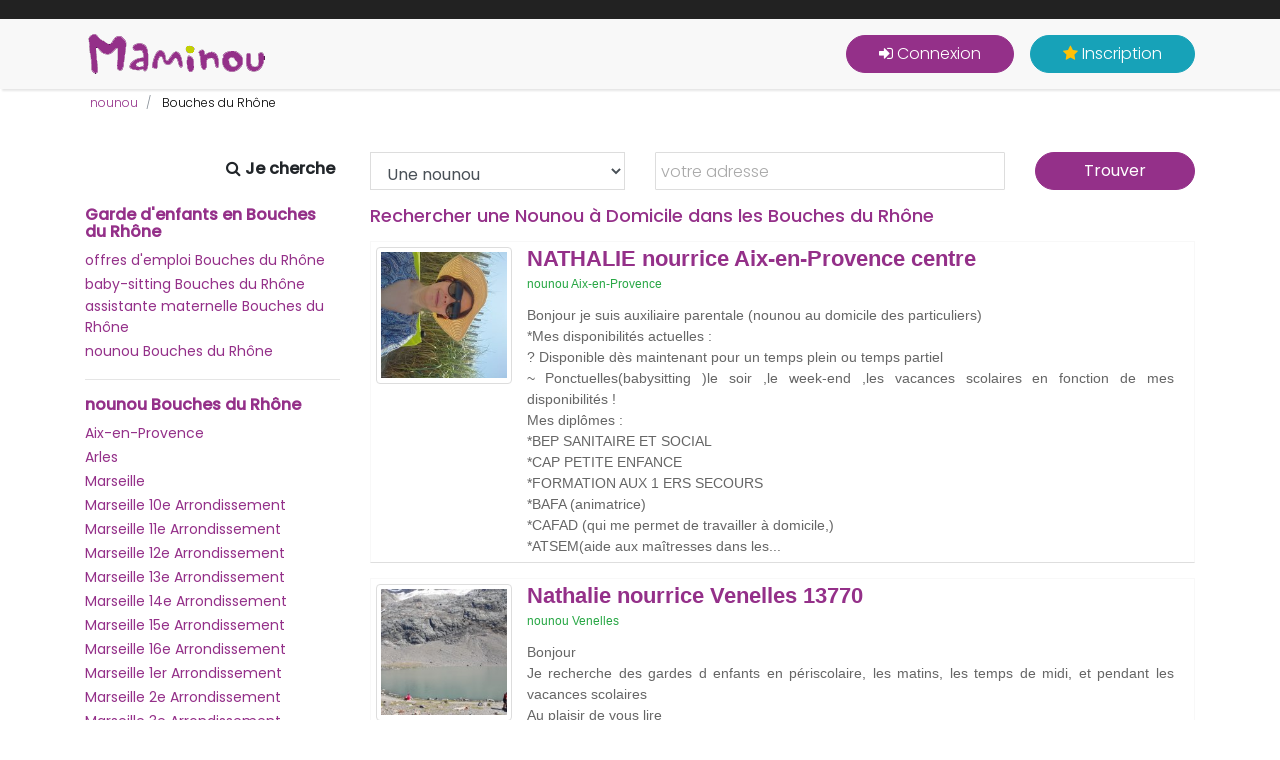

--- FILE ---
content_type: text/html; charset=UTF-8
request_url: https://www.maminou.com/annonce/nounou/bouches-du-rhone-13
body_size: 13698
content:
<!DOCTYPE html>
<html lang="fr" xml:lang="fr" xmlns="http://www.w3.org/1999/xhtml">
<head>
<meta charset="utf-8">
<meta http-equiv="X-UA-Compatible" content="IE=edge">
<title>Nounous en Bouches du Rhône et Garde à domicile</title>
<meta name="description" content="Simple... Rapide... Gratuit... Votre recherche de Nounou en Bouches du Rhône se termine ici, sur Maminou ! Avec de nouvelles annonces chaque jour !">
<meta name="viewport" content="width=device-width, initial-scale=1.0">
<meta name="robots" content="all,follow">
<link rel="shortcut icon" href="/resources/img/ico/favicon.ico">
<meta property="og:title" content="Nounous en Bouches du Rhône et Garde à domicile">
<meta property="og:type" content="website">
<meta property="og:url" content="https://www.maminou.com/annonce/nounou/bouches-du-rhone-13">
<meta property="og:image" content="https://www.maminou.com/resources/img/ico/apple-touch-icon.png">
<link rel="apple-touch-icon" sizes="120x120" href="/resources/img/ico/apple-touch-icon.png"><link rel="icon" type="image/png" sizes="32x32" href="/resources/img/ico/favicon-32x32.png"><link rel="icon" type="image/png" sizes="16x16" href="/resources/img/ico/favicon-16x16.png"><link rel="manifest" href="/resources/img/ico/manifest.json"><link rel="mask-icon" href="/resources/img/ico/safari-pinned-tab.svg" color="#5bbad5"><link rel="shortcut icon" href="/resources/img/favicon.ico"><meta name="msapplication-config" content="/resources/img/ico/browserconfig.xml"><meta name="theme-color" content="#ffffff"><link rel="icon" href="/resources/img/favicon.ico"><META name="verify-v1" content="x04XC1ZKNabdqDc3h9Eui7lzvhRWtnpjYPXkwameLuU=">
<meta name="google-site-verification" content="UZA3bV9o1iXYWXsQ0ljw6oNXkx0AoT9KPo8GQDdU1js">
<link href='/resources/css/bootstrap.min.css' rel='stylesheet' type='text/css'>
<link href='https://fonts.googleapis.com/css?family=Poppins:300,400,500' rel='stylesheet' type='text/css'>
<link href='/resources/css/bootstrap-select.min.css' rel='stylesheet' type='text/css'>
<link href='/resources/css/owl.carousel.min.css' rel='stylesheet' type='text/css'>
<link href='/resources/css/jquery.fancybox.css' rel='stylesheet' type='text/css'>
<link href='/resources/css/style.violet.css?v=31032022' rel='stylesheet' type='text/css'>
<link href='/resources/css/custom.css?v=31032022' rel='stylesheet' type='text/css'>
<link href='/resources/css/font-awesome.min.css' rel='stylesheet' type='text/css'>
<link href='/resources/js/ion.rangeSlider-2.2.0/css/ion.rangeSlider.css' rel='stylesheet' type='text/css'>
<link href='/resources/js/ion.rangeSlider-2.2.0/css/ion.rangeSlider.skinHTML5.css' rel='stylesheet' type='text/css'>
  <!-- HTML5 shim and Respond.js for IE8 support of HTML5 elements and media queries -->
  <!--[if lt IE 9]>
    <script src="https://oss.maxcdn.com/html5shiv/3.7.2/html5shiv.min.js"></script>
    <script src="https://oss.maxcdn.com/respond/1.4.2/respond.min.js"></script>
  <![endif]--> 
  <!--
<script type="text/javascript" src="https://cache.consentframework.com/js/pa/21978/c/wT961/stub" charset="utf-8"></script>
<script type="text/javascript" src="https://choices.consentframework.com/js/pa/21978/c/wT961/cmp" charset="utf-8" async></script>
-->
<script type="text/javascript" src="https://cache.consentframework.com/js/pa/21978/c/wT961/stub"></script>
<script type="text/javascript" src="https://choices.consentframework.com/js/pa/21978/c/wT961/cmp" async></script>
        <script>
        <!--
        var WASite = 3;
        var WAURL = "http://stats.conapt.com/wa.php";
        -->
        </script>
        <script src="https://stats.conapt.com/wa.js"></script>
        </head>
<body>
        <header class="header">
            <!-- Top bar-->
            <div class="top-bar">
                <div class="container">
                    <div class="content-holder d-flex justify-content-between">
						&nbsp;
                    </div>
                </div>
            </div>
            <!-- Main Navbar-->
            <nav class="navbar navbar-expand-lg" style="background-color:#F8F8F8;padding:10px;">
                <div class="container">
                    <!-- Navbar Brand --><a href="/" class="navbar-brand"><img src="/resources/img/logo.png" width="180" height="40" alt="Maminou.com, l'experte de la garde d'enfant"></a>
                    <!-- Toggle Button-->
                    <button type="button" data-toggle="collapse" data-target="#navbarcollapse" aria-controls="navbarcollapse" aria-expanded="false" aria-label="Toggle navigation" class="navbar-toggler"><span>Menu</span><i class="fa fa-bars"></i></button>
                    <!-- Navbar Menu -->
                    <div id="navbarcollapse" class="collapse navbar-collapse">
                        <ul class="navbar-nav ml-auto">
                            <!-- Search-->
                                                            <li class="nav-item"><button onclick="location.href='/login'" class="btn navbar-btn btn-primary mt-3 mt-lg-0 ml-lg-3"><i class="fa fa-sign-in" aria-hidden="true"></i>&nbsp;Connexion</button></li>
                                <li class="nav-item"><button onclick="location.href='/inscription'" class="btn navbar-btn btn-info mt-3 mt-lg-0 ml-lg-3"><i class="fa fa-star yellow" aria-hidden="true"></i>&nbsp;Inscription</button></li>
                                                        </ul>        
                    </div>
                </div>
            </nav>
        </header>	
        	
<div class="listing-categories-page">
  <div class="container">
      		<script type="application/ld+json">
		{
		 "@context": "https://schema.org",
		 "@type": "BreadcrumbList",
		 "itemListElement":
		 [
		  {
		   "@type": "ListItem",
		   "position": 1,
		   "item":
		   {
		    "@id": "https://www.maminou.com/",
		    "name": "Accueil"
		    }
		  },
		 						  {
					   "@type": "ListItem",
					  "position": 2,
					  "item":
					   {
					     "@id": "https://www.maminou.com/annonce/nounou",
					     "name": "nounou"
					   }
					  }
	        	,					  {
					   "@type": "ListItem",
					  "position": 3,
					  "item":
					   {
					     "@id": "https://www.maminou.com/annonce/nounou/bouches-du-rhone-13",
					     "name": "Bouches du Rhône"
					   }
					  }
	        			 ]
		}
		</script>		
		    <div class="padding5">
        <ul class="breadcrumb no-padding-bottom" style="padding:0px;font-size:12px;">
                              									<li class="breadcrumb-item active"><a href='/annonce/nounou'>nounou</a></li>
                                                      									<li class="breadcrumb-item"> <span style="color:#000;">Bouches du Rhône</span></li>
                                    		
        </ul>
    </div>
		        <div class="block search-form no-padding-bottom" style="margin:15px 0px 0px 0px; padding:0px;">
            <form action="/result" method="get" id="searchResult" style="margin:0px">
                <div class="row">
                    <div class="col-lg-1"></div>
                    <div class="col-lg-2"><span class="pull-right padding5"><strong><i class="fa fa-search" aria-hidden="true"></i>&nbsp;Je cherche</strong></span></div>
                    <div class="form-group col-md-3">
                        <select title="je cherche..." name="cat" class="form-control" data-validation="required">
                            <option value='pro'  >Une nounou</option>
                            <option value='parents' >Des enfants à garder</option>
                        </select>
                    </div>
                    <div class="form-group col-md-4">
										        <input type="text" class="form-control inputhome" value="" placeholder="votre adresse" id="adresse" name="adresse" autocomplete="off" data-toggle="tooltip" data-placement="top" title="Recherche">
										        <div class="address-feedback list-groupRes" id="res-list"></div>

                    	<!--
                       <input type="search" value="" name="location" placeholder="OU ?" onFocus="javascript:this.value=''" id="location" class="form-control">
                    -->
                    </div>
                    <div class="form-group col-md-2">
												<input type="hidden" name="lat" id="lat" value="">
												<input type="text" name="lon" id="lon" value="" style="display:none;">
                        <input type="hidden" name="rayon" id="rayon" value="10">
   <!--
                        <input type="hidden" name="adresse" id="adresse" value="">
       -->
                        <button type="submit" class="btn btn-primary col-md-12" id="btn_submit">Trouver</button>
                    </div>
                </div>
            </form>
        </div>	    	
		</div>
    <div class="container">
        <div class="row">
                                <div class="col-lg-3">
                                <h3 class="h6 maminou"><strong><a href="/annonce/garde-enfant/bouches-du-rhone-13">Garde d'enfants en Bouches du Rhône</a></strong></h3>
            <ul class="list-group list-group-flush">
	            <li class="list-group-item ulcol"><a href="/annonce/parents/bouches-du-rhone-13" class="small">offres d'emploi Bouches du Rhône</a></li>
	            <li class="list-group-item ulcol"><a href="/annonce/babysitter/bouches-du-rhone-13" class="small">baby-sitting Bouches du Rhône</a></li>
	             <li class="list-group-item ulcol"><a href="/annonce/assistante-maternelle/bouches-du-rhone-13" class="small">assistante maternelle Bouches du Rhône</a></li>
	             <li class="list-group-item ulcol"><a href="/annonce/nounou/bouches-du-rhone-13" class="small">nounou Bouches du Rhône</a></li>
        	</ul>
					<hr>
        	            <h3 class="h6 maminou"><strong><a href="/annonce/nounou/bouches-du-rhone-13/villes">nounou Bouches du Rhône</a></strong></h3>
        			            <ul class="list-group list-group-flush">
                                    <li class="list-group-item  ulcol"><a href='/annonce/nounou/aix-en-provence-13100' class='small'>Aix-en-Provence</a></li>
                                            <li class="list-group-item  ulcol"><a href='/annonce/nounou/arles-13104' class='small'>Arles</a></li>
                                            <li class="list-group-item  ulcol"><a href='/annonce/nounou/marseille-13000' class='small'>Marseille</a></li>
                                            <li class="list-group-item  ulcol"><a href='/annonce/nounou/marseille-10e-arrondissement-13010' class='small'>Marseille 10e Arrondissement</a></li>
                                            <li class="list-group-item  ulcol"><a href='/annonce/nounou/marseille-11e-arrondissement-13011' class='small'>Marseille 11e Arrondissement</a></li>
                                            <li class="list-group-item  ulcol"><a href='/annonce/nounou/marseille-12e-arrondissement-13012' class='small'>Marseille 12e Arrondissement</a></li>
                                            <li class="list-group-item  ulcol"><a href='/annonce/nounou/marseille-13e-arrondissement-13013' class='small'>Marseille 13e Arrondissement</a></li>
                                            <li class="list-group-item  ulcol"><a href='/annonce/nounou/marseille-14e-arrondissement-13014' class='small'>Marseille 14e Arrondissement</a></li>
                                            <li class="list-group-item  ulcol"><a href='/annonce/nounou/marseille-15e-arrondissement-13015' class='small'>Marseille 15e Arrondissement</a></li>
                                            <li class="list-group-item  ulcol"><a href='/annonce/nounou/marseille-16e-arrondissement-13016' class='small'>Marseille 16e Arrondissement</a></li>
                                            <li class="list-group-item  ulcol"><a href='/annonce/nounou/marseille-1er-arrondissement-13001' class='small'>Marseille 1er Arrondissement</a></li>
                                            <li class="list-group-item  ulcol"><a href='/annonce/nounou/marseille-2e-arrondissement-13002' class='small'>Marseille 2e Arrondissement</a></li>
                                            <li class="list-group-item  ulcol"><a href='/annonce/nounou/marseille-3e-arrondissement-13003' class='small'>Marseille 3e Arrondissement</a></li>
                                            <li class="list-group-item  ulcol"><a href='/annonce/nounou/marseille-4e-arrondissement-13004' class='small'>Marseille 4e Arrondissement</a></li>
                                            <li class="list-group-item  ulcol"><a href='/annonce/nounou/marseille-5e-arrondissement-13005' class='small'>Marseille 5e Arrondissement</a></li>
                                            <li class="list-group-item  ulcol"><a href='/annonce/nounou/marseille-6e-arrondissement-13006' class='small'>Marseille 6e Arrondissement</a></li>
                                            <li class="list-group-item  ulcol"><a href='/annonce/nounou/marseille-7e-arrondissement-13007' class='small'>Marseille 7e Arrondissement</a></li>
                                            <li class="list-group-item  ulcol"><a href='/annonce/nounou/marseille-8e-arrondissement-13008' class='small'>Marseille 8e Arrondissement</a></li>
                                            <li class="list-group-item  ulcol"><a href='/annonce/nounou/marseille-9e-arrondissement-13009' class='small'>Marseille 9e Arrondissement</a></li>
                                            <li class="list-group-item  ulcol"><a href='/annonce/nounou/martigues-13117' class='small'>Martigues</a></li>
                              </ul>
        <hr>
        						        </div>
                    <div class="col-lg-9">
                        <h1 class="maminou h3">Rechercher une Nounou à Domicile dans les Bouches du Rhône</h1>
                    		<p><strong></strong></p>
		                    		    <script type="application/ld+json">
			    {
			      "@context": "https://schema.org",
			      "@type": "childCare",
			      "url": "https://www.maminou.com/nathalie-nounou-aix-en-provence-910638",
			      "image": "https://www.maminou.com/files/910638/profil-1594211357.jpg",
			      "name": "NATHALIE",
			      "location": {
			        "@type": "Place",
			        "address": {
			          "@type": "PostalAddress",
			          "streetAddress": "N/C",
			          "addressLocality": "Aix-en-Provence",
			          "postalCode": "13100",
			          "addressRegion": "FR"
			        },
			        "geo": {
			          "@type": "GeoCoordinates",
			          "latitude": "43.52770000",
			          "longitude": "5.44553000"
			        }
			      }
			    }
		    </script>	
			      <div class="row result overRes padding5">
			          <div class="col-2" style='padding:0px'>
			              <img src='/files/910638/profil-1594211357.jpg' alt="NATHALIE" class="img-thumbnail" width="150" height="150">
			          </div>
			          <div class="col">
			              <div class="panel panel-default">
                    					                  <h2 class='result'><a href='/nathalie-nounou-aix-en-provence-910638' title='NATHALIE nourrice Aix-en-Provence centre'>NATHALIE nourrice Aix-en-Provence centre</a></h2>
			                  <span><a href='/annonce/nounou/aix-en-provence-13100' class='text-success'>nounou Aix-en-Provence</a></span>			                  <p class='marginTop10' style='font-size:14px;'>Bonjour je suis auxiliaire parentale (nounou au domicile des particuliers)<br>
*Mes disponibilités actuelles :<br>
? Disponible dès maintenant pour un temps plein ou temps partiel <br>
~ Ponctuelles(babysitting )le soir ,le week-end ,les vacances scolaires en fonction de mes disponibilités !<br>
Mes diplômes :<br>
*BEP SANITAIRE ET SOCIAL <br>
*CAP PETITE ENFANCE<br>
*FORMATION AUX  1 ERS SECOURS <br>
 *BAFA (animatrice)<br>
*CAFAD (qui me permet de travailler à domicile,)<br>
 *ATSEM(aide aux maîtresses dans les...</p>
			          </div>
			      </div>
			    </div>
			    <script type="application/ld+json">
			    {
			      "@context": "https://schema.org",
			      "@type": "childCare",
			      "url": "https://www.maminou.com/nathalie-nounou-venelles-1101387",
			      "image": "https://www.maminou.com/files/1101387/profil-1695033532.jpg",
			      "name": "Nathalie",
			      "location": {
			        "@type": "Place",
			        "address": {
			          "@type": "PostalAddress",
			          "streetAddress": "N/C",
			          "addressLocality": "Venelles",
			          "postalCode": "13770",
			          "addressRegion": "FR"
			        },
			        "geo": {
			          "@type": "GeoCoordinates",
			          "latitude": "43.59421200",
			          "longitude": "5.48291400"
			        }
			      }
			    }
		    </script>	
			      <div class="row result overRes padding5">
			          <div class="col-2" style='padding:0px'>
			              <img src='/files/1101387/profil-1695033532.jpg' alt="Nathalie" class="img-thumbnail" width="150" height="150">
			          </div>
			          <div class="col">
			              <div class="panel panel-default">
                    					                  <h2 class='result'><a href='/nathalie-nounou-venelles-1101387' title='Nathalie nourrice Venelles 13770'>Nathalie nourrice Venelles 13770</a></h2>
			                  <span><a href='/annonce/nounou/venelles-13770' class='text-success'>nounou Venelles</a></span>			                  <p class='marginTop10' style='font-size:14px;'>Bonjour<br>
Je recherche des gardes d enfants en périscolaire, les matins, les temps de midi, et pendant les vacances scolaires <br>
Au plaisir de vous lire <br>
Nathalie.<br>
</p>
			          </div>
			      </div>
			    </div>
			    <script type="application/ld+json">
			    {
			      "@context": "https://schema.org",
			      "@type": "childCare",
			      "url": "https://www.maminou.com/johanna-nounou-trets-963728",
			      "image": "https://www.maminou.com/resources/img/blank-profile.png",
			      "name": "Johanna",
			      "location": {
			        "@type": "Place",
			        "address": {
			          "@type": "PostalAddress",
			          "streetAddress": "N/C",
			          "addressLocality": "Trets",
			          "postalCode": "13530",
			          "addressRegion": "FR"
			        },
			        "geo": {
			          "@type": "GeoCoordinates",
			          "latitude": "43.45000000",
			          "longitude": "5.68333000"
			        }
			      }
			    }
		    </script>	
			      <div class="row result overRes padding5">
			          <div class="col-2" style='padding:0px'>
			              <img src='/resources/img/blank-profile.png' alt="Johanna" class="img-thumbnail" width="150" height="150">
			          </div>
			          <div class="col">
			              <div class="panel panel-default">
                    					                  <h2 class='result'><a href='/johanna-nounou-trets-963728' title='Johanna nourrice Trets'>Johanna nourrice Trets</a></h2>
			                  <span><a href='/annonce/nounou/trets-13530' class='text-success'>nounou Trets</a></span>			                  <p class='marginTop10' style='font-size:14px;'>Je cherches une garde d’enfant à temps plein ou un temps partiel de 24h. <br>
J'ai gardé  des enfants de 3 mois à 12 ans . <br>
Je suis auxiliaire de puéricultrice et je suis diplômé du cap petite enfance . <br>
J'ai une expérience de garde à domicile de 10 ans<br>
J’ai une expérience en crèche de 7 an .<br>
J'ai aussi une expérience en tant qu'animatrice de centre aéré de 6 ans. <br>
Je garde vos enfants à votre domicile. Je peux les emmener à leur activité ou leur proposer des activités....</p>
			          </div>
			      </div>
			    </div>
			    <script type="application/ld+json">
			    {
			      "@context": "https://schema.org",
			      "@type": "childCare",
			      "url": "https://www.maminou.com/laetitia-nounou-aix-en-provence-232711",
			      "image": "https://www.maminou.com/resources/img/blank-profile.png",
			      "name": "laetitia",
			      "location": {
			        "@type": "Place",
			        "address": {
			          "@type": "PostalAddress",
			          "streetAddress": "N/C",
			          "addressLocality": "Aix-en-Provence",
			          "postalCode": "13100",
			          "addressRegion": "FR"
			        },
			        "geo": {
			          "@type": "GeoCoordinates",
			          "latitude": "43.53330000",
			          "longitude": "5.43333000"
			        }
			      }
			    }
		    </script>	
			      <div class="row result overRes padding5">
			          <div class="col-2" style='padding:0px'>
			              <img src='/resources/img/blank-profile.png' alt="laetitia" class="img-thumbnail" width="150" height="150">
			          </div>
			          <div class="col">
			              <div class="panel panel-default">
                    					                  <h2 class='result'><a href='/laetitia-nounou-aix-en-provence-232711' title='laetitia auxiliaire parentale Aix-en-Provence'>laetitia auxiliaire parentale Aix-en-Provence</a></h2>
			                  <span><a href='/annonce/nounou/aix-en-provence-13100' class='text-success'>nounou Aix-en-Provence</a></span>			                  <p class='marginTop10' style='font-size:14px;'>Dame sérieuse avec 10 ans d expérience cherche des gardes d'enfants tout âge sur Aix en Provence. <br>
Je suis douce, patiente et ponctuel.<br>
</p>
			          </div>
			      </div>
			    </div>
			    <script type="application/ld+json">
			    {
			      "@context": "https://schema.org",
			      "@type": "childCare",
			      "url": "https://www.maminou.com/marie-therese-nounou-charleval-1412652",
			      "image": "https://www.maminou.com/resources/img/blank-profile.png",
			      "name": "Marie-Thérèse",
			      "location": {
			        "@type": "Place",
			        "address": {
			          "@type": "PostalAddress",
			          "streetAddress": "N/C",
			          "addressLocality": "Charleval",
			          "postalCode": "13350",
			          "addressRegion": "FR"
			        },
			        "geo": {
			          "@type": "GeoCoordinates",
			          "latitude": "43.71802800",
			          "longitude": "5.24407700"
			        }
			      }
			    }
		    </script>	
			      <div class="row result overRes padding5">
			          <div class="col-2" style='padding:0px'>
			              <img src='/resources/img/blank-profile.png' alt="Marie-Thérèse" class="img-thumbnail" width="150" height="150">
			          </div>
			          <div class="col">
			              <div class="panel panel-default">
                    					                  <h2 class='result'><a href='/marie-therese-nounou-charleval-1412652' title='Marie-Thérèse auxiliaire parentale Charleval 13'>Marie-Thérèse auxiliaire parentale Charleval 13</a></h2>
			                  <span><a href='/annonce/nounou/charleval-13350' class='text-success'>nounou Charleval</a></span>			                  <p class='marginTop10' style='font-size:14px;'>Bonjour,<br>
Retraitée, veuve, 1 enfant et 2 petits enfants, j'ai pratiqué le périscolaire pendant 15 ans à Salon de Provence, animatrice tout au long de ma vie, je désire compléter ma retraite en partageant tous mes savoir faire (informatique, cuisine, photo, nature, ateliers créatifs, etc...)</p>
			          </div>
			      </div>
			    </div>
			    <script type="application/ld+json">
			    {
			      "@context": "https://schema.org",
			      "@type": "childCare",
			      "url": "https://www.maminou.com/elise-nounou-chateaurenard-1125240",
			      "image": "https://www.maminou.com/resources/img/blank-profile.png",
			      "name": "Elise",
			      "location": {
			        "@type": "Place",
			        "address": {
			          "@type": "PostalAddress",
			          "streetAddress": "N/C",
			          "addressLocality": "Châteaurenard",
			          "postalCode": "13160",
			          "addressRegion": "FR"
			        },
			        "geo": {
			          "@type": "GeoCoordinates",
			          "latitude": "43.87915000",
			          "longitude": "4.86260700"
			        }
			      }
			    }
		    </script>	
			      <div class="row result overRes padding5">
			          <div class="col-2" style='padding:0px'>
			              <img src='/resources/img/blank-profile.png' alt="Elise" class="img-thumbnail" width="150" height="150">
			          </div>
			          <div class="col">
			              <div class="panel panel-default">
                    					                  <h2 class='result'><a href='/elise-nounou-chateaurenard-1125240' title='Elise garde périscolaire Châteaurenard centre'>Elise garde périscolaire Châteaurenard centre</a></h2>
			                  <span><a href='/annonce/nounou/chateaurenard-13160' class='text-success'>nounou Châteaurenard</a></span>			                  <p class='marginTop10' style='font-size:14px;'>Je m appelle Elise, j'ai 40 ans et 2 enfants de 12 et 9 ans.<br>
Je travaille en crèche depuis 10 ans.<br>
Je suis diplômée du BEP Sanitaire et Sociale ainsi que du CAP Petite enfance.<br>
Je suis également formée aux gestes de premiers secours.<br>
Je suis actuellement toujours en poste mais souhaiterais changer pour garder à votre domicile votre ou vos enfants.<br>
Je ne suis pas véhiculée donc seulement à Châteaurenard.<br>
Je serai disponible qu après 2 mois de préavis.<br>
Je reste à votre...</p>
			          </div>
			      </div>
			    </div>
			    <script type="application/ld+json">
			    {
			      "@context": "https://schema.org",
			      "@type": "childCare",
			      "url": "https://www.maminou.com/sophie-nounou-aix-en-provence-1492396",
			      "image": "https://www.maminou.com/files/1492396/profil-1763453674.jpg",
			      "name": "SOPHIE",
			      "location": {
			        "@type": "Place",
			        "address": {
			          "@type": "PostalAddress",
			          "streetAddress": "N/C",
			          "addressLocality": "Aix-en-Provence",
			          "postalCode": "13100",
			          "addressRegion": "FR"
			        },
			        "geo": {
			          "@type": "GeoCoordinates",
			          "latitude": "43.52770000",
			          "longitude": "5.44553000"
			        }
			      }
			    }
		    </script>	
			      <div class="row result overRes padding5">
			          <div class="col-2" style='padding:0px'>
			              <img src='/files/1492396/profil-1763453674.jpg' alt="SOPHIE" class="img-thumbnail" width="150" height="150">
			          </div>
			          <div class="col">
			              <div class="panel panel-default">
                    					                  <h2 class='result'><i class='fa fa-star yellow' aria-hidden='true'></i>&nbsp;<a href='/sophie-nounou-aix-en-provence-1492396' title='SOPHIE nounou à domicile 13100 Aix-en-Provence'>SOPHIE nounou à domicile 13100 Aix-en-Provence</a></h2>
			                  <span><a href='/annonce/nounou/aix-en-provence-13100' class='text-success'>nounou Aix-en-Provence</a></span>			                  <p class='marginTop10' style='font-size:14px;'>Bonjour, Je m'appelle Sophie et je suis actuellement Auxiliaire Parentale en garde partagée avec deux familles et deux enfants en garde entre Aix en Provence et Venelles. J'ai été pendant plus de 20 ans Assistante Maternelle agréée sur la commune de Luynes. Je serais disponible dès septembre 2026.</p>
			          </div>
			      </div>
			    </div>
			    <script type="application/ld+json">
			    {
			      "@context": "https://schema.org",
			      "@type": "childCare",
			      "url": "https://www.maminou.com/sabrina-nounou-marseille-11e-arrondissement-1497939",
			      "image": "https://www.maminou.com/resources/img/blank-profile.png",
			      "name": "Sabrina ",
			      "location": {
			        "@type": "Place",
			        "address": {
			          "@type": "PostalAddress",
			          "streetAddress": "N/C",
			          "addressLocality": "Marseille 11e Arrondissement",
			          "postalCode": "13011",
			          "addressRegion": "FR"
			        },
			        "geo": {
			          "@type": "GeoCoordinates",
			          "latitude": "43.28601100",
			          "longitude": "5.42658100"
			        }
			      }
			    }
		    </script>	
			      <div class="row result overRes padding5">
			          <div class="col-2" style='padding:0px'>
			              <img src='/resources/img/blank-profile.png' alt="Sabrina " class="img-thumbnail" width="150" height="150">
			          </div>
			          <div class="col">
			              <div class="panel panel-default">
                    					                  <h2 class='result'><a href='/sabrina-nounou-marseille-11e-arrondissement-1497939' title='Sabrina  garde périscolaire Marseille 11e Arrondissement centre'>Sabrina  garde périscolaire Marseille 11e Arrondissement centre</a></h2>
			                  <span><a href='/annonce/nounou/marseille-11e-arrondissement-13011' class='text-success'>nounou Marseille 11e Arrondissement</a></span>			                  <p class='marginTop10' style='font-size:14px;'>Bonjour, j'ai déjà travaillé en tant qu'auxiliaire parentale à temps plein. J'ai toujours préféré garder des bébés en bas âges car c'est ce qui me plaît le plus. Je suis moi-même maman de deux enfants en bas âges. Je prends mon rôle de maman et de nounou très à cœur. Je suis douce, bienveillante, gentille, sociable, patiente, respectueuse et mes années d'expérience auprès des bébés, que ce soit chez eux ou chez moi, m'ont beaucoup apporté. J'ai toujours gardé des enfants...</p>
			          </div>
			      </div>
			    </div>
			    <script type="application/ld+json">
			    {
			      "@context": "https://schema.org",
			      "@type": "childCare",
			      "url": "https://www.maminou.com/marie-christine-nounou-marseille-1027397",
			      "image": "https://www.maminou.com/resources/img/blank-profile.png",
			      "name": "Marie Christine",
			      "location": {
			        "@type": "Place",
			        "address": {
			          "@type": "PostalAddress",
			          "streetAddress": "N/C",
			          "addressLocality": "Marseille",
			          "postalCode": "13002",
			          "addressRegion": "FR"
			        },
			        "geo": {
			          "@type": "GeoCoordinates",
			          "latitude": "43.29653730",
			          "longitude": "5.36657750"
			        }
			      }
			    }
		    </script>	
			      <div class="row result overRes padding5">
			          <div class="col-2" style='padding:0px'>
			              <img src='/resources/img/blank-profile.png' alt="Marie Christine" class="img-thumbnail" width="150" height="150">
			          </div>
			          <div class="col">
			              <div class="panel panel-default">
                    					                  <h2 class='result'><a href='/marie-christine-nounou-marseille-1027397' title='Marie Christine nourrice 13002 Marseille'>Marie Christine nourrice 13002 Marseille</a></h2>
			                  <span><a href='/annonce/nounou/marseille-2e-arrondissement-13002' class='text-success'>nounou Marseille</a></span>			                  <p class='marginTop10' style='font-size:14px;'>Je recherche un emploi au domicile des parents. J'ai une expérience de10 années vérifiable. Je fais aussi du périscolaire dans des agences. Mon dernier contrat A duré 20 mois :  j'ai gardé un petit garçon de 3 ans et sa petite soeur de 18 mois.<br>
<br>
</p>
			          </div>
			      </div>
			    </div>
			    <script type="application/ld+json">
			    {
			      "@context": "https://schema.org",
			      "@type": "childCare",
			      "url": "https://www.maminou.com/adeline-nounou-marseille-11e-arrondissement-1445202",
			      "image": "https://www.maminou.com/resources/img/blank-profile.png",
			      "name": "Adeline",
			      "location": {
			        "@type": "Place",
			        "address": {
			          "@type": "PostalAddress",
			          "streetAddress": "N/C",
			          "addressLocality": "Marseille 11e Arrondissement",
			          "postalCode": "13011",
			          "addressRegion": "FR"
			        },
			        "geo": {
			          "@type": "GeoCoordinates",
			          "latitude": "43.29653500",
			          "longitude": "5.47544600"
			        }
			      }
			    }
		    </script>	
			      <div class="row result overRes padding5">
			          <div class="col-2" style='padding:0px'>
			              <img src='/resources/img/blank-profile.png' alt="Adeline" class="img-thumbnail" width="150" height="150">
			          </div>
			          <div class="col">
			              <div class="panel panel-default">
                    					                  <h2 class='result'><a href='/adeline-nounou-marseille-11e-arrondissement-1445202' title='Adeline auxiliaire parentale 13011 Marseille 11e Arrondissement'>Adeline auxiliaire parentale 13011 Marseille 11e Arrondissement</a></h2>
			                  <span><a href='/annonce/nounou/marseille-11e-arrondissement-13011' class='text-success'>nounou Marseille 11e Arrondissement</a></span>			                  <p class='marginTop10' style='font-size:14px;'>Bonjour, je me présente <br>
Je suis Adeline<br>
Je cherche a gardé des enfants chez les particuliers ( aller les récupérer a la sortie de l'école où de la crèche) ... Je suis motivé, spontanée, ponctuelle et dynamique.<br>
<br>
Mes domaines sont: préparation du goûter, préparation du bain(douche / baignoire). Repas du soir, couché, activités après l'école où la crèche.... Et je peut aussi faire le ménage et les courses si c'est nécessaire....<br>
<br>
En attente d'une réponse de votre part...</p>
			          </div>
			      </div>
			    </div>
			    <script type="application/ld+json">
			    {
			      "@context": "https://schema.org",
			      "@type": "childCare",
			      "url": "https://www.maminou.com/marina-nounou-cabries-1001511",
			      "image": "https://www.maminou.com/files/1001511/profil-1697527737.jpg",
			      "name": "Marina",
			      "location": {
			        "@type": "Place",
			        "address": {
			          "@type": "PostalAddress",
			          "streetAddress": "N/C",
			          "addressLocality": "Cabriès",
			          "postalCode": "13480",
			          "addressRegion": "FR"
			        },
			        "geo": {
			          "@type": "GeoCoordinates",
			          "latitude": "43.43330000",
			          "longitude": "5.38333000"
			        }
			      }
			    }
		    </script>	
			      <div class="row result overRes padding5">
			          <div class="col-2" style='padding:0px'>
			              <img src='/files/1001511/profil-1697527737.jpg' alt="Marina" class="img-thumbnail" width="150" height="150">
			          </div>
			          <div class="col">
			              <div class="panel panel-default">
                    					                  <h2 class='result'><a href='/marina-nounou-cabries-1001511' title='Marina auxiliaire parentale Cabriès'>Marina auxiliaire parentale Cabriès</a></h2>
			                  <span><a href='/annonce/nounou/cabries-13480' class='text-success'>nounou Cabriès</a></span>			                  <p class='marginTop10' style='font-size:14px;'>Bonjour,<br>
<br>
Je m'appelle Marina j'ai 35 ans non fumeuse et véhiculé, je vie sur la commune de calas avec mon mari et mes deux petites filles de 5 et 8 ans. J'ai fais de la garde d'enfants mon métier depuis 2010, parce que j'aime les enfants, partager mon savoir, les voir grandir, et s'épanouir, j'adore leur "sans filtres", et j'aime beaucoup les voir évoluer au fil des années, j'ai gardé contact avec des enfants et parents. Je suis plutôt une nounou gâteau, mais je sais être ferme et...</p>
			          </div>
			      </div>
			    </div>
			    <script type="application/ld+json">
			    {
			      "@context": "https://schema.org",
			      "@type": "childCare",
			      "url": "https://www.maminou.com/lily-nounou-marseille-5e-arrondissement-1460634",
			      "image": "https://www.maminou.com/files/1460634/profil-1734909382.jpg",
			      "name": "Lily",
			      "location": {
			        "@type": "Place",
			        "address": {
			          "@type": "PostalAddress",
			          "streetAddress": "N/C",
			          "addressLocality": "Marseille 5e Arrondissement",
			          "postalCode": "13005",
			          "addressRegion": "FR"
			        },
			        "geo": {
			          "@type": "GeoCoordinates",
			          "latitude": "43.28709400",
			          "longitude": "5.39583400"
			        }
			      }
			    }
		    </script>	
			      <div class="row result overRes padding5">
			          <div class="col-2" style='padding:0px'>
			              <img src='/files/1460634/profil-1734909382.jpg' alt="Lily" class="img-thumbnail" width="150" height="150">
			          </div>
			          <div class="col">
			              <div class="panel panel-default">
                    					                  <h2 class='result'><a href='/lily-nounou-marseille-5e-arrondissement-1460634' title='Lily nounou Marseille 5e Arrondissement centre'>Lily nounou Marseille 5e Arrondissement centre</a></h2>
			                  <span><a href='/annonce/nounou/marseille-5e-arrondissement-13005' class='text-success'>nounou Marseille 5e Arrondissement</a></span>			                  <p class='marginTop10' style='font-size:14px;'>Bonjour, je m'appelle Lily et suis diplômée en tant qu'aide soignante et auxiliaire de puériculture. Je suis douce et très attentionnée aux besoins des enfants, créative, dynamique, je choisi le mode de garde aux domicile des parents car je pense que pour  l'enfant c'est rassurant d'être dans un endroit familier. Je m'investis beaucoup, et sais prendre des initiatives, suis carrée dans mon travail et aime bien qu'en fin de journée tout soit impeccable, en donnant un compte rendu aux...</p>
			          </div>
			      </div>
			    </div>
			    <script type="application/ld+json">
			    {
			      "@context": "https://schema.org",
			      "@type": "childCare",
			      "url": "https://www.maminou.com/leslie-nounou-jouques-1493637",
			      "image": "https://www.maminou.com/files/1493637/profil-1763793930.jpg",
			      "name": "Leslie",
			      "location": {
			        "@type": "Place",
			        "address": {
			          "@type": "PostalAddress",
			          "streetAddress": "N/C",
			          "addressLocality": "Jouques",
			          "postalCode": "13490",
			          "addressRegion": "FR"
			        },
			        "geo": {
			          "@type": "GeoCoordinates",
			          "latitude": "43.63762000",
			          "longitude": "5.64383000"
			        }
			      }
			    }
		    </script>	
			      <div class="row result overRes padding5">
			          <div class="col-2" style='padding:0px'>
			              <img src='/files/1493637/profil-1763793930.jpg' alt="Leslie" class="img-thumbnail" width="150" height="150">
			          </div>
			          <div class="col">
			              <div class="panel panel-default">
                    					                  <h2 class='result'><a href='/leslie-nounou-jouques-1493637' title='Leslie nourrice Jouques centre'>Leslie nourrice Jouques centre</a></h2>
			                  <span><a href='/annonce/nounou/jouques-13490' class='text-success'>nounou Jouques</a></span>			                  <p class='marginTop10' style='font-size:14px;'>Bonjour, déjà maman à 34 ans d'un grand enfant de 17 ans, je souhaite partager mon expérience. Je suis disponible tous les jours pour vos bouts de choux.</p>
			          </div>
			      </div>
			    </div>
			    <script type="application/ld+json">
			    {
			      "@context": "https://schema.org",
			      "@type": "childCare",
			      "url": "https://www.maminou.com/louna-nounou-velaux-1391816",
			      "image": "https://www.maminou.com/files/1391816/profil-1768992844.jpg",
			      "name": "Louna",
			      "location": {
			        "@type": "Place",
			        "address": {
			          "@type": "PostalAddress",
			          "streetAddress": "N/C",
			          "addressLocality": "Velaux",
			          "postalCode": "13880",
			          "addressRegion": "FR"
			        },
			        "geo": {
			          "@type": "GeoCoordinates",
			          "latitude": "43.52256800",
			          "longitude": "5.25553800"
			        }
			      }
			    }
		    </script>	
			      <div class="row result overRes padding5">
			          <div class="col-2" style='padding:0px'>
			              <img src='/files/1391816/profil-1768992844.jpg' alt="Louna" class="img-thumbnail" width="150" height="150">
			          </div>
			          <div class="col">
			              <div class="panel panel-default">
                    					                  <h2 class='result'><a href='/louna-nounou-velaux-1391816' title='Louna nounou à domicile Velaux'>Louna nounou à domicile Velaux</a></h2>
			                  <span><a href='/annonce/nounou/velaux-13880' class='text-success'>nounou Velaux</a></span>			                  <p class='marginTop10' style='font-size:14px;'>Bonjour,<br>
<br>
Je m’appelle Louna et je suis professionnelle de la petite enfance, avec 6 années d’expérience en tant qu’auxiliaire parentale au domicile des familles.<br>
</p>
			          </div>
			      </div>
			    </div>
			    <script type="application/ld+json">
			    {
			      "@context": "https://schema.org",
			      "@type": "childCare",
			      "url": "https://www.maminou.com/corinne-nounou-graveson-1496226",
			      "image": "https://www.maminou.com/files/1496226/profil-1767609613.jpg",
			      "name": "corinne",
			      "location": {
			        "@type": "Place",
			        "address": {
			          "@type": "PostalAddress",
			          "streetAddress": "N/C",
			          "addressLocality": "Graveson",
			          "postalCode": "13690",
			          "addressRegion": "FR"
			        },
			        "geo": {
			          "@type": "GeoCoordinates",
			          "latitude": "43.85919000",
			          "longitude": "4.76859900"
			        }
			      }
			    }
		    </script>	
			      <div class="row result overRes padding5">
			          <div class="col-2" style='padding:0px'>
			              <img src='/files/1496226/profil-1767609613.jpg' alt="corinne" class="img-thumbnail" width="150" height="150">
			          </div>
			          <div class="col">
			              <div class="panel panel-default">
                    					                  <h2 class='result'><a href='/corinne-nounou-graveson-1496226' title='corinne nounou à domicile Graveson'>corinne nounou à domicile Graveson</a></h2>
			                  <span><a href='/annonce/nounou/graveson-13690' class='text-success'>nounou Graveson</a></span>			                  <p class='marginTop10' style='font-size:14px;'>Bonjour, je me présente, jeune retraitée véhiculée habitant Graveson. Je cherche quelques heures de baby-sitting le mercredi, le samedi et éventuellement le dimanche pour vous seconder dans vos tâches ou garder vos bouts de chou si vous avez besoin de sortir ou de vous réunir entre amis, ce que je comprends tout à fait. J'ai été assistante maternelle pendant 22 ans sur Marseille et possède mon CAP de petite enfance. Je suis libre de tous engagements à partir d'aujourd'hui, douce,...</p>
			          </div>
			      </div>
			    </div>
			    <script type="application/ld+json">
			    {
			      "@context": "https://schema.org",
			      "@type": "childCare",
			      "url": "https://www.maminou.com/myriam-nounou-marseille-7e-arrondissement-1102944",
			      "image": "https://www.maminou.com/files/1102944/profil-1763374012.jpg",
			      "name": "Myriam",
			      "location": {
			        "@type": "Place",
			        "address": {
			          "@type": "PostalAddress",
			          "streetAddress": "N/C",
			          "addressLocality": "Marseille 7e Arrondissement",
			          "postalCode": "13007",
			          "addressRegion": "FR"
			        },
			        "geo": {
			          "@type": "GeoCoordinates",
			          "latitude": "43.28410000",
			          "longitude": "5.36285000"
			        }
			      }
			    }
		    </script>	
			      <div class="row result overRes padding5">
			          <div class="col-2" style='padding:0px'>
			              <img src='/files/1102944/profil-1763374012.jpg' alt="Myriam" class="img-thumbnail" width="150" height="150">
			          </div>
			          <div class="col">
			              <div class="panel panel-default">
                    					                  <h2 class='result'><a href='/myriam-nounou-marseille-7e-arrondissement-1102944' title='Myriam nounou Marseille 7e Arrondissement centre'>Myriam nounou Marseille 7e Arrondissement centre</a></h2>
			                  <span><a href='/annonce/nounou/marseille-7e-arrondissement-13007' class='text-success'>nounou Marseille 7e Arrondissement</a></span>			                  <p class='marginTop10' style='font-size:14px;'>Bonjour, je suis nounou avec 28 ans d'expérience auprès des enfants de 3 mois à 6 ans. Je suis douce et dynamique. J'ai de la place disponible pour Août 2026. Merci d'avance.</p>
			          </div>
			      </div>
			    </div>
			    <script type="application/ld+json">
			    {
			      "@context": "https://schema.org",
			      "@type": "childCare",
			      "url": "https://www.maminou.com/ouaiba-nounou-les-pennes-mirabeau-1252392",
			      "image": "https://www.maminou.com/files/1252392/profil-1732867580.jpg",
			      "name": "ouaiba",
			      "location": {
			        "@type": "Place",
			        "address": {
			          "@type": "PostalAddress",
			          "streetAddress": "N/C",
			          "addressLocality": "Les Pennes-Mirabeau",
			          "postalCode": "13170",
			          "addressRegion": "FR"
			        },
			        "geo": {
			          "@type": "GeoCoordinates",
			          "latitude": "43.40990000",
			          "longitude": "5.30940000"
			        }
			      }
			    }
		    </script>	
			      <div class="row result overRes padding5">
			          <div class="col-2" style='padding:0px'>
			              <img src='/files/1252392/profil-1732867580.jpg' alt="ouaiba" class="img-thumbnail" width="150" height="150">
			          </div>
			          <div class="col">
			              <div class="panel panel-default">
                    					                  <h2 class='result'><a href='/ouaiba-nounou-les-pennes-mirabeau-1252392' title='ouaiba auxiliaire parentale 13170 Les Pennes-Mirabeau'>ouaiba auxiliaire parentale 13170 Les Pennes-Mirabeau</a></h2>
			                  <span><a href='/annonce/nounou/les-pennes-mirabeau-13170' class='text-success'>nounou Les Pennes-Mirabeau</a></span>			                  <p class='marginTop10' style='font-size:14px;'>Bonjour, je suis maman de 3 enfants âgés de 22, 19 et 12 ans. Actuellement je m'occupe d'une petite fille de 4 ans. Je suis une maman très protectrice et qui se soucie du bien être des enfants. </p>
			          </div>
			      </div>
			    </div>
			    <script type="application/ld+json">
			    {
			      "@context": "https://schema.org",
			      "@type": "childCare",
			      "url": "https://www.maminou.com/sabrina-nounou-marseille-10e-arrondissement-1299421",
			      "image": "https://www.maminou.com/resources/img/blank-profile.png",
			      "name": "Sabrina",
			      "location": {
			        "@type": "Place",
			        "address": {
			          "@type": "PostalAddress",
			          "streetAddress": "N/C",
			          "addressLocality": "Marseille 10e Arrondissement",
			          "postalCode": "13010",
			          "addressRegion": "FR"
			        },
			        "geo": {
			          "@type": "GeoCoordinates",
			          "latitude": "43.28010000",
			          "longitude": "5.42530000"
			        }
			      }
			    }
		    </script>	
			      <div class="row result overRes padding5">
			          <div class="col-2" style='padding:0px'>
			              <img src='/resources/img/blank-profile.png' alt="Sabrina" class="img-thumbnail" width="150" height="150">
			          </div>
			          <div class="col">
			              <div class="panel panel-default">
                    					                  <h2 class='result'><a href='/sabrina-nounou-marseille-10e-arrondissement-1299421' title='Sabrina auxiliaire parentale Marseille 10e Arrondissement'>Sabrina auxiliaire parentale Marseille 10e Arrondissement</a></h2>
			                  <span><a href='/annonce/nounou/marseille-10e-arrondissement-13010' class='text-success'>nounou Marseille 10e Arrondissement</a></span>			                  <p class='marginTop10' style='font-size:14px;'>Bonsoir je souhaite garde des enfants j ai de l experience j ai moi même 4 enfants.<br>
J ai déjà fai de la garde d enfant.</p>
			          </div>
			      </div>
			    </div>
			    <script type="application/ld+json">
			    {
			      "@context": "https://schema.org",
			      "@type": "childCare",
			      "url": "https://www.maminou.com/lauriane-nounou-marseille-996156",
			      "image": "https://www.maminou.com/resources/img/blank-profile.png",
			      "name": "Lauriane",
			      "location": {
			        "@type": "Place",
			        "address": {
			          "@type": "PostalAddress",
			          "streetAddress": "N/C",
			          "addressLocality": "Marseille",
			          "postalCode": "13005",
			          "addressRegion": "FR"
			        },
			        "geo": {
			          "@type": "GeoCoordinates",
			          "latitude": "43.29891020",
			          "longitude": "5.38896250"
			        }
			      }
			    }
		    </script>	
			      <div class="row result overRes padding5">
			          <div class="col-2" style='padding:0px'>
			              <img src='/resources/img/blank-profile.png' alt="Lauriane" class="img-thumbnail" width="150" height="150">
			          </div>
			          <div class="col">
			              <div class="panel panel-default">
                    					                  <h2 class='result'><a href='/lauriane-nounou-marseille-996156' title='Lauriane nounou à domicile Marseille 13'>Lauriane nounou à domicile Marseille 13</a></h2>
			                  <span><a href='/annonce/nounou/marseille-5e-arrondissement-13005' class='text-success'>nounou Marseille</a></span>			                  <p class='marginTop10' style='font-size:14px;'>Bonjour,<br>
<br>
je suis actuellement à la recherche d'un enfant à garder à son domicile, c'est pourquoi je me permet de vous contacter à propos de votre annonce.<br>
<br>
J'ai de nombreuses expériences avec les enfants de tout âge, je suis sérieuse, patiente et souriante.<br>
<br>
Dans l'attente d'une prise de contact de votre part, je vous prie de bien vouloir recevoir mes sincères salutations.<br>
<br>
Lauriane</p>
			          </div>
			      </div>
			    </div>
			    <script type="application/ld+json">
			    {
			      "@context": "https://schema.org",
			      "@type": "childCare",
			      "url": "https://www.maminou.com/monique-nounou-marseille-11e-arrondissement-976541",
			      "image": "https://www.maminou.com/resources/img/blank-profile.png",
			      "name": "monique",
			      "location": {
			        "@type": "Place",
			        "address": {
			          "@type": "PostalAddress",
			          "streetAddress": "N/C",
			          "addressLocality": "Marseille 11e Arrondissement",
			          "postalCode": "13011",
			          "addressRegion": "FR"
			        },
			        "geo": {
			          "@type": "GeoCoordinates",
			          "latitude": "43.28677270",
			          "longitude": "5.44810120"
			        }
			      }
			    }
		    </script>	
			      <div class="row result overRes padding5">
			          <div class="col-2" style='padding:0px'>
			              <img src='/resources/img/blank-profile.png' alt="monique" class="img-thumbnail" width="150" height="150">
			          </div>
			          <div class="col">
			              <div class="panel panel-default">
                    					                  <h2 class='result'><a href='/monique-nounou-marseille-11e-arrondissement-976541' title='monique auxiliaire parentale Marseille 11e Arrondissement centre'>monique auxiliaire parentale Marseille 11e Arrondissement centre</a></h2>
			                  <span><a href='/annonce/nounou/marseille-11e-arrondissement-13011' class='text-success'>nounou Marseille 11e Arrondissement</a></span>			                  <p class='marginTop10' style='font-size:14px;'>Bonjour je suis nounou sur marseille 13011 garderais  des enfants    de     1an    a 6ans     au sortis de   l  ecole     garderais le matin  de 8h   a      20H le soir    du     lundi   au   vendredi  je suis  libre  a partir  de la semaine prochaine    j habite    108parc de la valbarelle  bat a    13011marseille  je recherche uniquement   pres de cher moi  mercis de me  contacter </p>
			          </div>
			      </div>
			    </div>
			    <script type="application/ld+json">
			    {
			      "@context": "https://schema.org",
			      "@type": "childCare",
			      "url": "https://www.maminou.com/sandrine-nounou-la-ciotat-1310523",
			      "image": "https://www.maminou.com/resources/img/blank-profile.png",
			      "name": "Sandrine",
			      "location": {
			        "@type": "Place",
			        "address": {
			          "@type": "PostalAddress",
			          "streetAddress": "N/C",
			          "addressLocality": "La Ciotat",
			          "postalCode": "13600",
			          "addressRegion": "FR"
			        },
			        "geo": {
			          "@type": "GeoCoordinates",
			          "latitude": "43.19520000",
			          "longitude": "5.64258000"
			        }
			      }
			    }
		    </script>	
			      <div class="row result overRes padding5">
			          <div class="col-2" style='padding:0px'>
			              <img src='/resources/img/blank-profile.png' alt="Sandrine" class="img-thumbnail" width="150" height="150">
			          </div>
			          <div class="col">
			              <div class="panel panel-default">
                    					                  <h2 class='result'><a href='/sandrine-nounou-la-ciotat-1310523' title='Sandrine nounou La Ciotat'>Sandrine nounou La Ciotat</a></h2>
			                  <span><a href='/annonce/nounou/la-ciotat-13600' class='text-success'>nounou La Ciotat</a></span>			                  <p class='marginTop10' style='font-size:14px;'>Démissionnaire de l'éducation nationale j ai repris un travail dans le patrimoine et l animation  mais les enfants me manquent terriblement! Je suis disponible le soir a compter de 18h puis du mardi au samedi  de 10h a 13h30 de mi juillet a mi août pour profiter des joies de notre belle cité balnéaire. </p>
			          </div>
			      </div>
			    </div>
			    <script type="application/ld+json">
			    {
			      "@context": "https://schema.org",
			      "@type": "childCare",
			      "url": "https://www.maminou.com/maelle-nounou-salon-de-provence-1315911",
			      "image": "https://www.maminou.com/files/1315911/profil-1315911.jpg",
			      "name": "Maëlle",
			      "location": {
			        "@type": "Place",
			        "address": {
			          "@type": "PostalAddress",
			          "streetAddress": "N/C",
			          "addressLocality": "Salon-de-Provence",
			          "postalCode": "13300",
			          "addressRegion": "FR"
			        },
			        "geo": {
			          "@type": "GeoCoordinates",
			          "latitude": "43.64050000",
			          "longitude": "5.09720000"
			        }
			      }
			    }
		    </script>	
			      <div class="row result overRes padding5">
			          <div class="col-2" style='padding:0px'>
			              <img src='/files/1315911/profil-1315911.jpg' alt="Maëlle" class="img-thumbnail" width="150" height="150">
			          </div>
			          <div class="col">
			              <div class="panel panel-default">
                    					                  <h2 class='result'><a href='/maelle-nounou-salon-de-provence-1315911' title='Maëlle auxiliaire parentale Salon-de-Provence'>Maëlle auxiliaire parentale Salon-de-Provence</a></h2>
			                  <span><a href='/annonce/nounou/salon-de-provence-13300' class='text-success'>nounou Salon-de-Provence</a></span>			                  <p class='marginTop10' style='font-size:14px;'>Bonjour, <br>
Je m’appelle Maëlle et je suis éducatrice de jeunes enfants. La petite enfance est ma passion et je propose de garder vos enfants à temps partiel. Grâce à mes stages, j’ai une expérience d’un an dans le domaine du handicap et en crèches. J’effectue régulièrement des formations petite enfance et je suis passionnée par l’éveil à la nature, la musique et les pédagogies alternatives. <br>
Je m’adapte à vos besoins et étant véhiculée, je peux me déplacer autour...</p>
			          </div>
			      </div>
			    </div>
			    <script type="application/ld+json">
			    {
			      "@context": "https://schema.org",
			      "@type": "childCare",
			      "url": "https://www.maminou.com/hanan-nounou-rognes-1495055",
			      "image": "https://www.maminou.com/files/1495055/profil-1495055.jpg",
			      "name": "Hanan",
			      "location": {
			        "@type": "Place",
			        "address": {
			          "@type": "PostalAddress",
			          "streetAddress": "N/C",
			          "addressLocality": "Rognes",
			          "postalCode": "13840",
			          "addressRegion": "FR"
			        },
			        "geo": {
			          "@type": "GeoCoordinates",
			          "latitude": "43.66609300",
			          "longitude": "5.35088900"
			        }
			      }
			    }
		    </script>	
			      <div class="row result overRes padding5">
			          <div class="col-2" style='padding:0px'>
			              <img src='/files/1495055/profil-1495055.jpg' alt="Hanan" class="img-thumbnail" width="150" height="150">
			          </div>
			          <div class="col">
			              <div class="panel panel-default">
                    					                  <h2 class='result'><a href='/hanan-nounou-rognes-1495055' title='Hanan nounou à domicile Rognes 13'>Hanan nounou à domicile Rognes 13</a></h2>
			                  <span><a href='/annonce/nounou/rognes-13840' class='text-success'>nounou Rognes</a></span>			                  <p class='marginTop10' style='font-size:14px;'>Bonjour ! Je suis ATSEM. Je ne travaille pas le mercredi ni les week-ends, donc je suis disponible pour garder les enfants et prendre soin d'eux. Habituée à accompagner les tout petits au quotidien, je suis patiente, douce et à l'écoute de leurs besoins. Je peux proposer des activités calmes, créatives ou éducatives, tout en respectant le rythme de chaque enfant. La sécurité et le bien-être des enfants sont ma priorité. N'hésitez pas à me contacter pour plus d'informations.</p>
			          </div>
			      </div>
			    </div>
			    <script type="application/ld+json">
			    {
			      "@context": "https://schema.org",
			      "@type": "childCare",
			      "url": "https://www.maminou.com/clothilde-nounou-aix-en-provence-1431620",
			      "image": "https://www.maminou.com/files/1431620/profil-1710846261.jpg",
			      "name": "Clothilde",
			      "location": {
			        "@type": "Place",
			        "address": {
			          "@type": "PostalAddress",
			          "streetAddress": "N/C",
			          "addressLocality": "Aix-en-Provence",
			          "postalCode": "13100",
			          "addressRegion": "FR"
			        },
			        "geo": {
			          "@type": "GeoCoordinates",
			          "latitude": "43.55585300",
			          "longitude": "5.42683300"
			        }
			      }
			    }
		    </script>	
			      <div class="row result overRes padding5">
			          <div class="col-2" style='padding:0px'>
			              <img src='/files/1431620/profil-1710846261.jpg' alt="Clothilde" class="img-thumbnail" width="150" height="150">
			          </div>
			          <div class="col">
			              <div class="panel panel-default">
                    					                  <h2 class='result'><a href='/clothilde-nounou-aix-en-provence-1431620' title='Clothilde garde périscolaire Aix-en-Provence'>Clothilde garde périscolaire Aix-en-Provence</a></h2>
			                  <span><a href='/annonce/nounou/aix-en-provence-13100' class='text-success'>nounou Aix-en-Provence</a></span>			                  <p class='marginTop10' style='font-size:14px;'>Bonjour, je m'appelle Clothilde et j'ai 25 ans. Bienveillante, patiente, et à l'écoute des enfants, je suis diplômée d'une licence de psychologie et d'un master MEEF (professorat des écoles). J'ai été enseignante dans une classe de maternelle durant une année scolaire. J'ai également travaillé en crèche durant 4 mois et ai gardé des enfants à leur domicile durant presque 2 ans. En plus de la garde d'enfant à domicile, je peux également participer à :• l'aide aux devoirs• la...</p>
			          </div>
			      </div>
			    </div>
			    <script type="application/ld+json">
			    {
			      "@context": "https://schema.org",
			      "@type": "childCare",
			      "url": "https://www.maminou.com/peros-nounou-istres-1317275",
			      "image": "https://www.maminou.com/files/1317275/profil-1657194214.jpg",
			      "name": "PEROS",
			      "location": {
			        "@type": "Place",
			        "address": {
			          "@type": "PostalAddress",
			          "streetAddress": "N/C",
			          "addressLocality": "Istres",
			          "postalCode": "13800",
			          "addressRegion": "FR"
			        },
			        "geo": {
			          "@type": "GeoCoordinates",
			          "latitude": "43.50323900",
			          "longitude": "4.98115800"
			        }
			      }
			    }
		    </script>	
			      <div class="row result overRes padding5">
			          <div class="col-2" style='padding:0px'>
			              <img src='/files/1317275/profil-1657194214.jpg' alt="PEROS" class="img-thumbnail" width="150" height="150">
			          </div>
			          <div class="col">
			              <div class="panel panel-default">
                    					                  <h2 class='result'><a href='/peros-nounou-istres-1317275' title='PEROS nounou à domicile Istres 13800'>PEROS nounou à domicile Istres 13800</a></h2>
			                  <span><a href='/annonce/nounou/istres-13800' class='text-success'>nounou Istres</a></span>			                  <p class='marginTop10' style='font-size:14px;'>bonjour je m'appelle Betty Jai 40ans je suis auxillaire parentale  c Jai 20ans d'expériences avec les enfants , je propose des activités ludique et manuelle aux enfants ainsi que des sorties au parc a la découverte de l'environnement ainsi que des animations autour des livres .<br>
au plaisir de vous lire et de vous rencontrer  cordialement Betty la nounou</p>
			          </div>
			      </div>
			    </div>
			    <script type="application/ld+json">
			    {
			      "@context": "https://schema.org",
			      "@type": "childCare",
			      "url": "https://www.maminou.com/lea-nounou-belcodene-1447343",
			      "image": "https://www.maminou.com/files/1447343/profil-1722550722.jpg",
			      "name": "Lea",
			      "location": {
			        "@type": "Place",
			        "address": {
			          "@type": "PostalAddress",
			          "streetAddress": "N/C",
			          "addressLocality": "Belcodène",
			          "postalCode": "13720",
			          "addressRegion": "FR"
			        },
			        "geo": {
			          "@type": "GeoCoordinates",
			          "latitude": "43.42511400",
			          "longitude": "5.59338600"
			        }
			      }
			    }
		    </script>	
			      <div class="row result overRes padding5">
			          <div class="col-2" style='padding:0px'>
			              <img src='/files/1447343/profil-1722550722.jpg' alt="Lea" class="img-thumbnail" width="150" height="150">
			          </div>
			          <div class="col">
			              <div class="panel panel-default">
                    					                  <h2 class='result'><a href='/lea-nounou-belcodene-1447343' title='Lea nounou Belcodène centre'>Lea nounou Belcodène centre</a></h2>
			                  <span><a href='/annonce/nounou/belcodene-13720' class='text-success'>nounou Belcodène</a></span>			                  <p class='marginTop10' style='font-size:14px;'>Bonjour je suis Léa j'ai 51 ans je suis maman de grands enfants dans leur papa s'occupe car il ne travaille plus je suis nounou depuis un peu plus de 20 ans et j'ai eu des enfants de 0 à 12 ans j'ai une expérience auprès d'enfant handicapé en tant qu' AVS dans les écoles je peux assurer l'entretien qui concerne les enfants leur chambre leur salle de bain ainsi que les devoirs et prendre soin d'eux dans l'attente des parents, je dispose de nombreuses ressources et d'idées pour les...</p>
			          </div>
			      </div>
			    </div>
			    <script type="application/ld+json">
			    {
			      "@context": "https://schema.org",
			      "@type": "childCare",
			      "url": "https://www.maminou.com/christ-nounou-aix-en-provence-1334377",
			      "image": "https://www.maminou.com/files/1334377/profil-1334377.jpg",
			      "name": "Christ ",
			      "location": {
			        "@type": "Place",
			        "address": {
			          "@type": "PostalAddress",
			          "streetAddress": "N/C",
			          "addressLocality": "Aix-en-Provence",
			          "postalCode": "13100",
			          "addressRegion": "FR"
			        },
			        "geo": {
			          "@type": "GeoCoordinates",
			          "latitude": "43.55585300",
			          "longitude": "5.42683300"
			        }
			      }
			    }
		    </script>	
			      <div class="row result overRes padding5">
			          <div class="col-2" style='padding:0px'>
			              <img src='/files/1334377/profil-1334377.jpg' alt="Christ " class="img-thumbnail" width="150" height="150">
			          </div>
			          <div class="col">
			              <div class="panel panel-default">
                    					                  <h2 class='result'><a href='/christ-nounou-aix-en-provence-1334377' title='Christ  nourrice Aix-en-Provence 13100'>Christ  nourrice Aix-en-Provence 13100</a></h2>
			                  <span><a href='/annonce/nounou/aix-en-provence-13100' class='text-success'>nounou Aix-en-Provence</a></span>			                  <p class='marginTop10' style='font-size:14px;'>Bonjour, <br>
Je suis Christ Audrey, 26 ans résidant à Aix-en-provence. Je souhaite vous aider à garder vos enfants de temps à autre afin de vous permettre d'avoir un peu plus de temps pour vous. Je suis disponible le weekend car je travaille en semaine. Les enfants, je les considère comme étant une bénédiction. Cela me plaît de prendre soin d'eux. Je suis gentille et patiente. Étant Ingénieur, j'ai également le sens des responsabilités. J'espère avoir l'opportunité de vous le...</p>
			          </div>
			      </div>
			    </div>
			    <script type="application/ld+json">
			    {
			      "@context": "https://schema.org",
			      "@type": "childCare",
			      "url": "https://www.maminou.com/carole-nounou-fuveau-1283411",
			      "image": "https://www.maminou.com/resources/img/blank-profile.png",
			      "name": "Carole",
			      "location": {
			        "@type": "Place",
			        "address": {
			          "@type": "PostalAddress",
			          "streetAddress": "N/C",
			          "addressLocality": "Fuveau",
			          "postalCode": "13710",
			          "addressRegion": "FR"
			        },
			        "geo": {
			          "@type": "GeoCoordinates",
			          "latitude": "43.45220000",
			          "longitude": "5.56160000"
			        }
			      }
			    }
		    </script>	
			      <div class="row result overRes padding5">
			          <div class="col-2" style='padding:0px'>
			              <img src='/resources/img/blank-profile.png' alt="Carole" class="img-thumbnail" width="150" height="150">
			          </div>
			          <div class="col">
			              <div class="panel panel-default">
                    					                  <h2 class='result'><a href='/carole-nounou-fuveau-1283411' title='Carole auxiliaire parentale Fuveau'>Carole auxiliaire parentale Fuveau</a></h2>
			                  <span><a href='/annonce/nounou/fuveau-13710' class='text-success'>nounou Fuveau</a></span>			                  <p class='marginTop10' style='font-size:14px;'>Bonjour dame 52 ans patiente , bienveillante cherche à prendre soin de vos petits bouts de chou sur fuveau, gréasque mimet et alentours.<br>
À bientôt.</p>
			          </div>
			      </div>
			    </div>
			    <script type="application/ld+json">
			    {
			      "@context": "https://schema.org",
			      "@type": "childCare",
			      "url": "https://www.maminou.com/angelina-nounou-chateauneuf-les-martigues-1485525",
			      "image": "https://www.maminou.com/resources/img/blank-profile.png",
			      "name": "Angelina",
			      "location": {
			        "@type": "Place",
			        "address": {
			          "@type": "PostalAddress",
			          "streetAddress": "N/C",
			          "addressLocality": "Châteauneuf-les-Martigues",
			          "postalCode": "13220",
			          "addressRegion": "FR"
			        },
			        "geo": {
			          "@type": "GeoCoordinates",
			          "latitude": "43.38615000",
			          "longitude": "5.15027500"
			        }
			      }
			    }
		    </script>	
			      <div class="row result overRes padding5">
			          <div class="col-2" style='padding:0px'>
			              <img src='/resources/img/blank-profile.png' alt="Angelina" class="img-thumbnail" width="150" height="150">
			          </div>
			          <div class="col">
			              <div class="panel panel-default">
                    					                  <h2 class='result'><a href='/angelina-nounou-chateauneuf-les-martigues-1485525' title='Angelina nounou à domicile Châteauneuf-les-Martigues'>Angelina nounou à domicile Châteauneuf-les-Martigues</a></h2>
			                  <span><a href='/annonce/nounou/chateauneuf-les-martigues-13220' class='text-success'>nounou Châteauneuf-les-Martigues</a></span>			                  <p class='marginTop10' style='font-size:14px;'>Bonjour, Je m'appelle Angélina j'ai 21 ans, j'ai mon cap petite enfance avec 2 année d'expérience en crèche, 3 ans en centre aéré et en garde d'enfants. J'adore les enfants les voir s'épanouir,grandir,s'amuser, s'occuper d'eux et veiller à leur sécurité avant tout. J'ai le sens des responsabilités la douceur, la gentillesse et surtout la patience! Je suis disponible tous les jours de la semaine :6h-22h. Permis B depuis bientôt 3 ans et véhicule personnel. Je serai enchanté de...</p>
			          </div>
			      </div>
			    </div>
			    <script type="application/ld+json">
			    {
			      "@context": "https://schema.org",
			      "@type": "childCare",
			      "url": "https://www.maminou.com/ennarita-nounou-marseille-14e-arrondissement-1493098",
			      "image": "https://www.maminou.com/resources/img/blank-profile.png",
			      "name": "Ennarita",
			      "location": {
			        "@type": "Place",
			        "address": {
			          "@type": "PostalAddress",
			          "streetAddress": "N/C",
			          "addressLocality": "Marseille 14e Arrondissement",
			          "postalCode": "13014",
			          "addressRegion": "FR"
			        },
			        "geo": {
			          "@type": "GeoCoordinates",
			          "latitude": "43.34048900",
			          "longitude": "5.39323000"
			        }
			      }
			    }
		    </script>	
			      <div class="row result overRes padding5">
			          <div class="col-2" style='padding:0px'>
			              <img src='/resources/img/blank-profile.png' alt="Ennarita" class="img-thumbnail" width="150" height="150">
			          </div>
			          <div class="col">
			              <div class="panel panel-default">
                    					                  <h2 class='result'><a href='/ennarita-nounou-marseille-14e-arrondissement-1493098' title='Ennarita nourrice 13014 Marseille 14e Arrondissement'>Ennarita nourrice 13014 Marseille 14e Arrondissement</a></h2>
			                  <span><a href='/annonce/nounou/marseille-14e-arrondissement-13014' class='text-success'>nounou Marseille 14e Arrondissement</a></span>			                  <p class='marginTop10' style='font-size:14px;'>Bonjour, Je me présente. Ennarita, 58 ans maman de 3 enfants et grand mère de 2 petites-filles. Je suis aide soignante retraitée ayant exercée 30 ans en Maternité à Paris. Puis Animatrice péri scolaire en maternelle et directrice adjointe en centre d'accueil mineurs. Puis nounou expérimentée.</p>
			          </div>
			      </div>
			    </div>
			<div class="row">
			<div class="col-md-12">
					<nav>
            <ul class="pagination justify-content-center flex-wrap">
           			              <li class="page-item active"><a href="/annonce/nounou/bouches-du-rhone-13" class="page-link active">1</a></li>
											              <li class="page-item "><a href="/annonce/nounou/bouches-du-rhone-13/2" class="page-link ">2</a></li>
											              <li class="page-item "><a href="/annonce/nounou/bouches-du-rhone-13/3" class="page-link ">3</a></li>
											              <li class="page-item "><a href="/annonce/nounou/bouches-du-rhone-13/4" class="page-link ">4</a></li>
											              <li class="page-item "><a href="/annonce/nounou/bouches-du-rhone-13/5" class="page-link ">5</a></li>
													              <li class="page-item"><a href="/annonce/nounou/bouches-du-rhone-13/20" class="page-link ">20</a></li>
															              <li class="page-item"><a href="/annonce/nounou/bouches-du-rhone-13/30" class="page-link ">30</a></li>
											<li class="page-item"><a class="page-link" href="/annonce/nounou/bouches-du-rhone-13/2" rel="next">>></a></li><link rel="next" href="/annonce/nounou/bouches-du-rhone-13/2">            </ul>
          </nav>						
			</div>
		</div>
		                    </div>
                            </div>
    </div>
</div>

<div class="modal fade modaldesktop" role="dialog" id="nocity">
  <div class="modal-dialog" role="document">
    <div class="modal-content">
      <div class="modal-header">
      	<img src='/resources/img/oups.jpg' style='float:left;' alt="erreur">
        <h5 class='maminou'>Les paramètres de recherche sont incomplet.</h5>
        <button type="button" class="close" data-dismiss="modal" aria-label="Close">
          <span aria-hidden="true">&times;</span>
        </button>
      </div>    	
      <div class="modal-body">
        <p><strong>Avez vous bien indiqué votre commune ou cotre code postal et sélectionné une proposition dans la liste ?</strong></p>
        <small>Si vous rencontrez des difficultés, merci de nous contacter <a href='mailto:messagerie@maminou.com?subject=selection-de-ville'><strong>ici</strong></a></small>
      </div>
    </div>
  </div>
</div>
		<section style="background: url('/resources/img/child-1997729_1280.jpg') fixed;" class="divider">
		  <div class="container">
		    <h2 class="has-lines"><small class="text-primary">Pas encore membre ? </small> Rejoignez-nous</h2>
		    <p class="lead">Vous êtes déjà 836 955 à nous avoir fait confiance !</p><a href="/inscription" class="btn btn-primary has-shadow has-wide-padding">Inscription gratuite</a>
		  </div>
		</section>		
		    <footer class="main-footer">
      <div class="container">
        <div class="row">
          <div class="about col-md-3">
            <div class="logo"><img src="/resources/img/logo-green.png" width="101" height="41" alt="Maminou, experte de la garde d'enfant en france"></div>
            <ul class="list-unstyled">
            <li><button onclick="location.href='/article-informations'" class="buttonFooter">Informations pratiques</button></li>
            <li><a href='/annonce/garde-enfant'>Garde d'enfants</a></li>
            <li><a href='/annonce/nounou'>Nounou</a></li>
            <li><a href='/annonce/assistante-maternelle'>Assistante maternelle</a></li>
            <li><a href='/annonce/parents'>Offres d'emploi</a></li>
            <li><a href='/annonce/babysitter'>Baby-sitting</a></li>         				
         		            </ul>
          </div>
          <div class="site-links col-md-3">
          	  
          </div>
          <div class="site-links col-md-3">
          	          	
          </div>
          <div class="contact col-md-3">
          	          </div>
        </div>
      </div>
      <div class="copyrights text-center">
        <p>&copy; 2026 <span class="text-primary">Maminou.</span> Tous droits réservés.</p>
      </div>
    </footer>		
		    <script src="/resources/js/jquery-3.4.1.min.js"></script>
    <script src="/resources/js/jquery-ui.min.js"></script>
     <script src="/resources/js/places.js@1.17.1"></script>
<!--
    <script src="/resources/js/jquery.cookie.js"> </script>
-->
		<script src="/resources/js/popper.min.js"></script>
		<script src="/resources/js/bootstrap.min.js"></script>

    <script src="/resources/js/bootstrap-select.min.js"></script>
    <script src="/resources/js/owl.carousel.min.js"></script>
    <script src="/resources/js/jquery.fancybox.min.js"></script>
    <script src="/resources/js/front30012020.js?v=31032022"></script>	
    <script src="/resources/js/jquery.validate.min.js"></script>	
    <script src="/resources/js/search.js?v=31032022"></script>	
<!--
<script src="https://api.mapbox.com/mapbox-gl-js/v2.6.1/mapbox-gl.js"></script>
<script src="https://api.mapbox.com/mapbox-gl-js/plugins/mapbox-gl-geocoder/v4.7.2/mapbox-gl-geocoder.min.js"></script>
-->

<!--
   <script src="//cdnjs.cloudflare.com/ajax/libs/jquery-form-validator/2.3.26/jquery.form-validator.min.js"></script>
    -->
    <script src="/resources/js/jquery.sticky.js"></script>
    
<script async src="https://www.googletagmanager.com/gtag/js?id=G-B7CRDVPVS8"></script>
<script>
  window.dataLayer = window.dataLayer || [];
  function gtag(){dataLayer.push(arguments);}
  gtag('js', new Date());

  gtag('config', 'G-B7CRDVPVS8');
</script>
					<!--
			<script type="text/javascript">
			var _nAdzq=_nAdzq||[];(function(){
			_nAdzq.push(["setIds","7ee64232d3a2b13b"]);
			_nAdzq.push(["setPk","BEpkQysoAFRuLq576xzvA12vlaEOqn2ovVsM6UaMlLSJpy5dNVgeQUz40SddOLkMlkasu27ZGyecalFan9GL_LA"]);
			_nAdzq.push(["setDomain","notifpush.com"]);
			_nAdzq.push(["setNativDomain",true]);
			_nAdzq.push(["setSubscriptionNotif",false]);
			_nAdzq.push(["setTemplateId","optinboxperso"]);
			_nAdzq.push(["setEnv"]);
			var e="https://notifpush.com/scripts/";
			var t=document.createElement("script");
			t.type="text/javascript";
			t.defer=true;
			t.async=true;
			t.src=e+"nadz-sdk.js";
			var s=document.getElementsByTagName("script")[0];
			s.parentNode.insertBefore(t,s)})();
			 window.tpl_text1="Soyez notifié de nos actualités et offres partenaires en temps réel";
			window.tpl_text2="Aucun email requis.";
			window.tpl_text3="Autoriser les notifications pour continuer.";
			window.tpl_colorText1="#943089";
			window.tpl_colorText2="black";
			window.tpl_colorText3="#943089";
			window.no_mobile="0";
			window.tpl_logo=" https://statics.pushaddict.com/images/634/imageDesktop_10358068216472582_1901409_263802927123864_1886414987_n.jpg";
			 window.tpl_textMobile="Soyez notifié de nos actualités et offres partenaires en temps réel";
			 window.tpl_logoMobile="";

			        var _nAdz_pipq = _nAdz_pipq || [];
			        (function () {
			            _nAdz_pipq.push(['setIds','7ee64232d3a2b13b']);
			            var u = 'https://pushinpage.com/scripts/';
			            var s = document.createElement('script');
			            s.type = 'text/javascript';
			            s.defer = true;
			            s.async = true;
			            s.src = u + 'pip-sdk.js';
			            var p = document.getElementsByTagName('script')[0];
			            p.parentNode.insertBefore(s, p);
			        })();
			</script>			
			-->
					<script src="/resources/js/validation/result30012020.js?v=31032022"></script>	
<script src="/resources/js/validation/message.js"></script>	

<script>

$(document).ready(function(){
          
});		
</script>
    </body>
</html>

--- FILE ---
content_type: text/css
request_url: https://www.maminou.com/resources/css/style.violet.css?v=31032022
body_size: 9142
content:
/*
=========================================
=========================================

      P L A C E S  T E M P L A T E

=========================================
========================================= */
/*
* ===================================================
*     GENERAL STYLING
* ===================================================
*/
body {
  overflow-x: hidden;
}

body.active {
  padding-top: 90px;
}

a,
i,
span {
  display: inline-block;
  text-decoration: none;
  -webkit-transition: all 0.3s;
  transition: all 0.3s;
}

a:hover, a:focus,
i:hover,
i:focus,
span:hover,
span:focus {
  text-decoration: none;
}

a i {
  -webkit-transition: none;
  transition: none;
}

ul {
  margin: 0;
  padding: 0;
}

section {
  padding: 150px 0;
}

button,
input {
  outline: none !important;
}

button {
  cursor: pointer;
}

main,
aside {
  padding: 150px 0 100px;
}

.breadcrumb {
  background: none;
  padding: 15px 0;
  margin-bottom: 20px;
}

.breadcrumb li.breadcrumb-item {
  color: #fff;
  font-weight: 300;
}

.text-content p,
.text-content ul,
.text-content ol,
.text-content blockquote {
  margin-bottom: 2rem;
}

.owl-carousel .owl-stage-outer {
  padding: 10px 0;
}

/* Bootstrap Select override styles */
.bootstrap-select.show > .dropdown-menu > .dropdown-menu {
  display: block;
}

.bootstrap-select > .dropdown-menu > .dropdown-menu li.hidden {
  display: none;
}

.bootstrap-select > .dropdown-menu > .dropdown-menu li a {
  display: block;
  width: 100%;
  padding: 0.5rem 1.5rem;
  clear: both;
  font-weight: 400;
  color: #333;
  text-align: inherit;
  white-space: nowrap;
  background: 0 0;
  border: 0;
  outline: none;
  font-size: 0.95rem;
}

.bootstrap-select > .dropdown-menu > .dropdown-menu li a:hover {
  background: #eee;
}

.bootstrap-select > .dropdown-menu {
  margin-top: 50px !important;
  -webkit-transform: none !important;
  transform: none !important;
}

.bootstrap-select > .dropdown-menu::before, .bootstrap-select > .dropdown-menu::after {
  display: none !important;
}

.bootstrap-select .dropdown-menu.inner {
  margin-top: 0 !important;
  -webkit-transform: none !important;
  transform: none !important;
}

/* Specific dropdown styles */
.dropdown .dropdown-menu,
.bootstrap-select .dropdown-menu {
  border-radius: 0;
  border: 0;
  -webkit-box-shadow: 2px 2px 2px rgba(0, 0, 0, 0.1), -1px -1px 2px rgba(0, 0, 0, 0.1);
  box-shadow: 2px 2px 2px rgba(0, 0, 0, 0.1), -1px -1px 2px rgba(0, 0, 0, 0.1);
  -webkit-transition: -webkit-transform 0.3s;
  transition: -webkit-transform 0.3s;
  transition: transform 0.3s;
  transition: transform 0.3s, -webkit-transform 0.3s;
  -webkit-transform: translateY(30px);
  transform: translateY(30px);
  color: #333;
  font-size: 0.9rem;
  min-width: 200px;
  outline: none !important;
  padding:0px;
  margin:0px;
 }

.dropdown .dropdown-menu a,
.bootstrap-select .dropdown-menu a {
  color: inherit;
}

.dropdown .dropdown-menu a:hover,
.bootstrap-select .dropdown-menu a:hover {
  background: #943089;
  color: #fff;
}

.dropdown .dropdown-menu a,
.bootstrap-select .dropdown-menu a {
  padding: 10px 20px;
}

.dropdown .dropdown-menu::after {
  content: '';
  display: block;
  width: 0;
  height: 0;
  border-left: 7px solid transparent;
  border-right: 7px solid transparent;
  border-bottom: 7px solid #fff;
  position: absolute;
  top: -5px;
  left: 30px;
}

.dropdown .dropdown-menu::before {
  content: '';
  display: block;
  width: 0;
  height: 0;
  border-left: 7px solid transparent;
  border-right: 7px solid transparent;
  border-bottom: 8px solid #eee;
  position: absolute;
  top: -8px;
  left: 30px;
  
}

.dropdown-toggle::after {
  border: none !important;
  content: '\f107';
  vertical-align: baseline;
  font-family: 'FontAwesome';
}

i[class*="icon-"] {
  -webkit-transform: translateY(3px);
  transform: translateY(3px);
}

#style-switch-button {
  z-index: 9999 !important;
}

/*=== Helpers ===*/
.bg-red {
  background: #ff7676 !important;
  color: #fff;
}

.bg-red:hover {
  color: #fff;
}

.bg-blue {
  background: #85b4f2 !important;
  color: #fff;
}

.bg-blue:hover {
  color: #fff;
}

.bg-yellow {
  background: #ffc107 !important;
  color: #fff;
}

.bg-yellow:hover {
  color: #fff;
}

.bg-green {
  background: #54e69d !important;
  color: #fff;
}

.bg-green:hover {
  color: #fff;
}

.bg-orange {
  background: #ffc36d !important;
  color: #fff;
}

.bg-orange:hover {
  color: #fff;
}

.bg-violet {
  background: #943089 !important;
  color: #fff;
}

.bg-violet:hover {
  color: #fff;
}

.bg-gray {
  background: #e9ecef;
}

.bg-white {
  background: #fff !important;
}

.text-red {
  color: #ff7676;
}

.text-red:hover {
  color: #ff7676;
}

.text-yellow {
  color: #ffc107;
}

.text-yellow:hover {
  color: #ffc107;
}

.text-green {
  color: #54e69d;
}

.text-green:hover {
  color: #54e69d;
}

.text-orange {
  color: #ffc36d;
}

.text-orange:hover {
  color: #ffc36d;
}

.text-violet {
  color: #943089;
}

.text-violet:hover {
  color: #943089;
}

.text-blue {
  color: #85b4f2;
}

.text-blue:hover {
  color: #85b4f2;
}

.text-gray {
  color: #ccc;
}

.text-gray:hover {
  color: #ccc;
}

.text-uppercase {
  text-transform: uppercase;
  letter-spacing: 0.08em;
}

.text-bold {
  font-weight: 700;
}

.text-small {
  font-size: 0.9rem;
}

.page {
  background: #EEF5F9;
}

.page .text-white {
  color: #fff;
}

.no-padding {
  padding: 0 !important;
}

.no-padding-bottom {
  padding-bottom: 0 !important;
}

.no-padding-top {
  padding-top: 0 !important;
}

.no-margin {
  margin: 0 !important;
}

.no-margin-bottom {
  margin-bottom: 0 !important;
}

.no-margin-top {
  margin-top: 0 !important;
}

.padding-small {
  padding: 100px 0;
}

.page {
  overflow-x: hidden;
}

.has-shadow, .listing-gallery .item {
  -webkit-box-shadow: 2px 2px 2px rgba(0, 0, 0, 0.1), -1px 0 2px rgba(0, 0, 0, 0.05);
  box-shadow: 2px 2px 2px rgba(0, 0, 0, 0.1), -1px 0 2px rgba(0, 0, 0, 0.05);
}

.badge-transparent {
  border-radius: 50px;
  background: rgba(126, 126, 126, 0.5);
  padding: 5px 20px;
  font-size: 0.75em;
  letter-spacing: 0.05em;
  display: inline-block;
}

.badge-rounded {
  padding: 5px 20px;
  border-radius: 50px;
  background: #943089;
  color: #fff;
}

.badge {
  font-weight: 300;
}

.btn-template,
.btn-outline-template {
  border-radius: 50px !important;
  font-weight: 300;
  padding-left: 30px !important;
  padding-right: 30px !important;
}

.btn-template.has-wide-padding,
.btn-outline-template.has-wide-padding {
  padding-left: 50px !important;
  padding-right: 50px !important;
}

.btn.has-wide-padding {
  padding-left: 50px !important;
  padding-right: 50px !important;
}

.btn-template:focus {
  color: inherit;
}

.form-control {
  border: 1px solid #ddd;
  background: none;
  border-radius: 0;
}

.form-control:focus {
  border-color: #943089;
}

.form-control::-moz-placeholder {
  color: #aaa;
  font-family: "Poppins", sans-serif;
  font-weight: 300;
  font-size: 0.9em;
}

.form-control::-webkit-input-placeholder {
  color: #aaa;
  font-family: "Poppins", sans-serif;
  font-weight: 300;
  font-size: 0.9em;
}

.form-control:-ms-input-placeholder {
  color: #aaa;
  font-family: "Poppins", sans-serif;
  font-weight: 300;
  font-size: 0.9em;
}

.text-primary {
  color: #943089 !important;
}

p.text-hero {
  font-size: 1.2em;
  font-weight: 300;
}

p.text-hero i {
  font-size: 1.2em;
}

p.small-text-hero {
  font-size: 1em;
}

.has-lines {
  position: relative;
  padding-left: 20px;
}

.has-lines::before {
  content: '';
  display: block;
  width: 2px;
  height: 100%;
  background: #cbc6f8;
  position: absolute;
  top: 0;
  left: 0;
}

.has-lines::after {
  content: '';
  display: block;
  width: 3px;
  height: 100%;
  background: #943089;
  position: absolute;
  top: 0;
  left: 3px;
}

h1,
h2,
h3,
h4,
h5,
h6 {
  margin-bottom: 15px;
}

h1 small,
h2 small,
h3 small,
h4 small,
h5 small,
h6 small {
  text-transform: uppercase;
  font-family: "Poppins", sans-serif;
  font-weight: 300;
  color: #656565;
  display: block;
  font-size: 0.5em;
}

.hero.hero-inverse {
  color: #333;
}

.hero.hero-inverse li.breadcrumb-item {
  color: #999;
}

.pagination-template li.page-item {
  margin: 0 5px;
}

.pagination-template a.page-link {
  width: 40px;
  height: 40px;
  line-height: 27px;
  border-radius: 50% !important;
  border: none;
  color: #555;
  text-align: center;
}

.pagination-template a.page-link:hover, .pagination-template a.page-link.active {
  background: #eee;
}

.nav-pills-template {
  -ms-flex-wrap: wrap;
  flex-wrap: wrap;
}

.nav-pills-template a {
  border-radius: 50px;
  margin: 10px;
  border: 1px solid #943089;
}

.nav-pills-template a.active, .nav-pills-template a:hover, .nav-pills-template a:focus {
  background: #943089;
  color: #fff;
}

.nav-pills-template a:first-of-type {
  margin-left: 0;
}

/* General Media Query ------------------------------------- */

@media (max-width: 992px) {
  nav.navbar .navbar-collapse {
    overflow-y: auto;
    max-height: 350px !important;
  }
}

/*
* ==========================================================
*     TOP BAR
* ==========================================================
*/
.top-bar {
  background: #222;
  color: #959595;
  font-weight: 400;
  font-size: 0.8em;
}

.top-bar a {
  color: inherit;
  text-decoration: none !important;
  margin: 0;
  font-size: 1em;
}

.top-bar a i {
  margin-left: 5px;
}

.top-bar p {
  margin: 0;
}

.top-bar i {
  margin-right: 5px;
}

.top-bar i:focus, .top-bar i:hover {
  color: inherit;
}

.top-bar .dropdowns {
  background: #1c1c1c;
  padding: 15px 30px;
  margin-right: 15px;
}

.top-bar .dropdowns i {
  color: inherit;
  margin-right: 0;
}

.top-bar .dropdowns .dropdown {
  margin-right: 15px;
}

.top-bar .dropdowns .dropdown:last-of-type {
  margin-right: 0;
}

.top-bar .dropdowns .dropdown-menu {
  z-index: 9999;
}

.top-bar .contact {
  padding: 17px 0 15px;
}

.top-bar .contact p {
  margin-right: 20px;
}

.top-bar .CTAs {
  padding: 15px 0;
}

.top-bar .CTAs a::after {
  content: '|';
  display: inline-block;
  margin: 0 10px;
}

.top-bar .CTAs a:last-of-type::after {
  display: none;
}

@media (max-width: 992px) {
  .top-bar .dropdowns {
    padding-left: 10px;
    padding-right: 10px;
  }
}

@media (min-width: 576px) and (max-width: 992px) {
  .top-bar .container {
    padding: 0;
  }
}

/*
* ==========================================================
*     NAVBAR
* ==========================================================
*/
nav.navbar {
  padding-top: 25px;
  padding-bottom: 25px;
  -webkit-box-shadow: 2px 2px 2px rgba(0, 0, 0, 0.1);
  box-shadow: 2px 2px 2px rgba(0, 0, 0, 0.1);
  background: #fff;
  z-index: 9998;
}

nav.navbar a.nav-link {
  color: #333;
  padding-left: 15px !important;
  padding-right: 15px !important;
}

nav.navbar a.nav-link:hover {
  color: #943089;
}

nav.navbar a.nav-link.active {
  font-weight: bold;
}

nav.navbar .navbar-btn {
  font-weight: 300;
}

nav.navbar .navbar-toggler {
  font-size: 1.05em;
  background: none !important;
  border: none !important;
  font-family: "Poppins", sans-serif;
  text-transform: uppercase;
  color: #333;
  padding: 10px 5px;
  cursor: pointer;
}

nav.navbar .navbar-toggler i {
  margin-left: 10px;
}

/* Navbar Media Query  ---------------------------------- */
@media (max-width: 576px) {
  nav.navbar .container {
    width: 100%;
  }
}

@media (max-width: 992px) {
  nav.navbar a.nav-link {
    padding-left: 0 !important;
    padding-right: 0 !important;
  }
  nav.navbar .dropdown .dropdown-menu {
    -webkit-box-shadow: none;
    box-shadow: none;
    margin-top: 0;
  }
  nav.navbar .dropdown .dropdown-menu::after {
    display: none;
  }
  nav.navbar .dropdown .dropdown-menu::before {
    display: none;
  }
}

/*
* ==========================================================
*     HERO SECTION
* ==========================================================
*/
section.hero {
  color: #fff;
  background-size: cover !important;
}

.search-bar {
  border-radius: 100px;
  background: #fff;
  -webkit-box-shadow: 0 0 5px rgba(0, 0, 0, 0.15);
  box-shadow: 0 0 5px rgba(0, 0, 0, 0.15);
  padding: 5px;
  margin-top: 30px;
  padding-left: 30px;
}

.search-bar .form-group {
  margin-bottom: 0;
  position: relative;
}

.search-bar .form-group label {
  position: absolute;
  top: 50%;
  right: 15px;
  cursor: pointer;
  -webkit-transform: translateY(-50%);
  transform: translateY(-50%);
  color: #aaa;
  font-size: 0.8em;
}

.search-bar .form-group::after {
  content: '';
  display: block;
  height: 60%;
  width: 1px;
  background: #ddd;
  position: absolute;
  top: 20%;
  right: 0;
}

.search-bar .form-group:nth-of-type(3)::after, .search-bar .form-group:last-of-type::after {
  display: none;
}

.search-bar input,
.search-bar .bootstrap-select {
  background: none;
  border: none;
  padding: 0px 0 0px;
  width: 100%;  
}

.search-bar input::-moz-placeholder,
.search-bar .bootstrap-select::-moz-placeholder {
  color: #aaa;
  font-weight: 300;
  font-family: "Poppins", sans-serif;
}

.search-bar input::-webkit-input-placeholder,
.search-bar .bootstrap-select::-webkit-input-placeholder {
  color: #aaa;
  font-weight: 300;
  font-family: "Poppins", sans-serif;
}

.search-bar input:-ms-input-placeholder,
.search-bar .bootstrap-select:-ms-input-placeholder {
  color: #aaa;
  font-weight: 300;
  font-family: "Poppins", sans-serif;
}

.search-bar .bootstrap-select {
  width: 100% !important;
  padding: 0;
}

.search-bar .bootstrap-select button {
  background: none !important;
  outline: 0 !important;
  -webkit-box-shadow: none;
  box-shadow: none;
  padding: 10px 0 10px;
  color: #aaa;
  font-weight: 300;
  font-family: "Poppins", sans-serif;
}

.search-bar .bootstrap-select button::after {
  display: none;
}

.search-bar .submit {
  background: #943089;
  color: #fff;
  font-family: 'Poppins', sans-serif;
  border-radius: 100px;
  font-size: 1.3em;
  cursor: pointer;
  padding:10px 0px 10px;
}

/* Hero Section Media Query  ---------------------------------- */
@media (max-width: 576px) {
  section.hero h1 {
    font-size: 2.7em;
  }
  section.hero p {
    font-size: 1em;
  }
}

@media (max-width: 992px) {
  section.hero h1.verified::after {
    bottom: 10px;
    right: -40px;
    width: 30px;
    height: 30px;
    line-height: 30px;
    background: #943089;
    text-align: center;
  }
  .search-bar {
    background: none;
    padding: 20px 0;
  }
  .search-bar .form-group::after {
    display: none;
  }
  .search-bar .form-group label {
    right: 30px;
  }
  .search-bar input,
  .search-bar .bootstrap-select {
    background: #fff;
    margin-bottom: 15px;
    padding: 10px 20px;
    border-radius: 50px;
    
  }
  .search-bar .bootstrap-select {
    padding: 0;
  }
  .search-bar .bootstrap-select button {
    padding: 10px 20px;
  }
  .search-bar label {
    top: calc(50% - 8px) !important;
  }
  .search-bar .submit {
    margin-top: 15px;
  }
}

/*
* ==========================================================
*     FEATURES SECTION
* ==========================================================
*/
section.features {
  padding: 20px 0;
}

section.features div[class*="col-"] {
  padding-top: 15px;
  padding-bottom: 15px;
  border-right: 1px solid #e0e0e0;
}

section.features div[class*="col-"]:last-of-type {
  border-right: none;
}

section.features .icon {
  color: #943089;
  font-size: 2em;
}

/* Features Section Media Query  ---------------------------------- */
@media (max-width: 576px) {
  section.features div[class*="col-"] {
    border-right: none;
  }
}

/*
* ==========================================================
*     TOP CITIES SECTION
* ==========================================================
*/
section.top-listings header {
  margin-bottom: 70px;
}

section.top-listings a:not(.btn) {
  margin-bottom: 30px;
  display: block;
  height: 100%;
}

section.top-listings .item {
  background: #000;
  overflow: hidden;
  -webkit-box-shadow: 2px 2px 2px rgba(0, 0, 0, 0.2);
  box-shadow: 2px 2px 2px rgba(0, 0, 0, 0.2);
  position: relative;
}

section.top-listings .item img {
  opacity: 0.4;
  width: 100%;
}

section.top-listings .item .info {
  position: absolute;
  top: 0;
  right: 0;
  width: 100%;
  height: 100%;
  padding: 20px;
  color: #fff;
  z-index: 1;
}

section.top-listings .item .info::before {
  content: '';
  width: 100%;
  height: 100%;
  position: absolute;
  top: 0;
  right: 0;
  background-image: -webkit-gradient(linear, left bottom, left top, from(#111), to(rgba(0, 0, 0, 0.4)));
  background-image: linear-gradient(to top, #111 0%, rgba(0, 0, 0, 0.4) 100%);
  opacity: 0.8;
  display: block;
  z-index: -1;
}

section.top-listings .item p {
  margin-bottom: 0;
}

section.top-listings .item h3 {
  text-shadow: 1px 1px 0 #000;
}

section.top-listings .item .rate {
  font-size: 0.75em;
  color: #ffc107;
}

section.top-listings .item .rate li {
  padding: 0;
  margin: 0;
}

section.top-listings .item .badge {
  background: rgba(121, 106, 238, 0.8);
  color: #fff;
  text-transform: uppercase;
  position: absolute;
  top: 40px;
  left: 40px;
  font-family: 'Poppins', sans-serif;
  font-weight: 500;
  padding: 8px 30px;
  border-radius: 0;
  font-size: 0.9em;
  letter-spacing: 0.05em;
}

section.top-listings .item.item-big {
  max-height: 400px;
  height: calc(100% - 30px);
}

section.top-listings .item.item-big .info {
  padding: 20px 40px;
}

section.top-listings .item.item-big .info::before {
  display: none;
}

section.top-listings .item.item-big p {
  margin-bottom: 10px;
}

/* Top Listings Section Media Query  ---------------------------------- */
@media (max-width: 768px) {
  section.top-listings .item a.browse,
  section.top-listings .item .rate,
  section.top-listings .item h3 {
    opacity: 1;
    -webkit-transform: none;
    transform: none;
  }
  section.top-listings .item .info::before {
    opacity: 1;
  }
  section.top-listings .item h3 {
    -webkit-transition-delay: 0s;
    transition-delay: 0s;
  }
  section.top-listings .item .rate {
    -webkit-transition-delay: 0.3s;
    transition-delay: 0.3s;
    margin-top: 5px;
  }
  section.top-listings .item a.browse {
    -webkit-transition-delay: 0.5s;
    transition-delay: 0.5s;
  }
  section.top-listings .item h3,
  section.top-listings .item p,
  section.top-listings .item a.browse,
  section.top-listings .item ul.rate {
    -webkit-transform: none !important;
    transform: none !important;
    opacity: 1 !important;
  }
  section.top-listings .item.item-big {
    min-height: 250px;
  }
  section.top-listings .item.item-big .image,
  section.top-listings .item.item-big img {
    height: 100%;
  }
  section.top-listings .item.item-big .info {
    padding: 15px;
  }
  section.top-listings .item.item-big .badge {
    top: 15px;
    left: 15px;
  }
}

@media (max-width: 576px) {
  section.top-listings .item.item-big {
    min-height: 250px;
  }
  section.top-listings .item.item-big .image,
  section.top-listings .item.item-big img {
    height: 100%;
  }
  section.top-listings .item.item-big .info {
    padding: 15px;
  }
  section.top-listings .item.item-big .badge {
    top: 15px;
    left: 15px;
  }
}

/*
* ==========================================================
*     LATEST PLACES SECTION
* ==========================================================
*/
section.latest-listings {
  /* Slider Indicators */
}

section.latest-listings header {
  margin-bottom: 70px;
}

section.latest-listings .owl-theme .owl-dots {
  margin-top: 30px;
}

section.latest-listings .owl-theme .owl-dots .owl-dot.active span {
  background: #943089;
  position: relative;
}

section.latest-listings .owl-theme .owl-dots .owl-dot.active span::before {
  content: '';
  width: 10px;
  height: 10px;
  display: block;
  position: absolute;
  top: 3px;
  right: 3px;
  background: #943089;
  border: 2px solid #f5f5f5;
  border-radius: 50%;
}

section.latest-listings .owl-theme .owl-dots .owl-dot.active span:hover {
  background: #943089;
}

section.latest-listings .owl-theme .owl-dots .owl-dot span {
  -webkit-transition: all 0.3s;
  transition: all 0.3s;
  width: 16px;
  height: 16px;
}

section.latest-listings .owl-nav {
  display: none;
}

/*
* ==========================================================
*     SERVICES SECTION
* ==========================================================
*/
section.services .row {
  margin-top: 70px;
}

section.services .item {
  position: relative;
}

section.services .item::after {
  content: '';
  width: 100%;
  height: 1px;
  display: block;
  border-bottom: 1px dashed #ddd;
  position: absolute;
  top: 30px;
  right: calc(-50% - 50px);
}

section.services .item:last-of-type::after {
  display: none;
}

section.services .icon {
  color: #943089;
  font-size: 3.5em;
  position: relative;
  padding: 0 20px;
  background: #fff;
  display: inline-block;
}

/* Services Section Media Query  -------------------------*/
@media (max-width: 992px) {
  section.services .item {
    margin-bottom: 20px;
  }
  section.services .item::after {
    display: none;
  }
}

/*
* ==========================================================
*     DIVIDER SECTION
* ==========================================================
*/
section.divider {
  color: #fff;
  background-size: cover !important;
}

section.divider p.lead {
  color: #fff;
}

/*
* ==========================================================
*     BLOG SECTION
* ==========================================================
*/
section.blog header {
  margin-bottom: 70px;
}

section.blog .post {
  background: #101325;
  height: 400px;
  color: #fff;
  overflow: hidden;
  -webkit-box-shadow: 2px 2px 2px rgba(0, 0, 0, 0.2);
  box-shadow: 2px 2px 2px rgba(0, 0, 0, 0.2);
  max-width: 500px;
  margin: 0 auto;
  position: relative;
}

section.blog .image {
  height: 100%;
}

section.blog img {
  opacity: 0.2;
  height: 100%;
}

section.blog .info {
  position: absolute;
  top: 0;
  right: 0;
  width: 100%;
  height: 100%;
  padding: 40px;
}

section.blog .info p {
  color: #ddd;
  font-size: 0.95em;
}

section.blog h3,
section.blog .post-meta {
  text-shadow: 1px 1px 0 rgba(0, 0, 0, 0.8);
}

section.blog .post-meta {
  text-transform: uppercase;
  font-size: 0.75em;
  margin-bottom: 15px;
}

section.blog a {
  text-decoration: none;
  color: #fff;
}

section.blog a:hover, section.blog a:focus {
  color: #fff;
  text-decoration: none;
}

section.blog a.read-more:hover, section.blog a.read-more:focus {
  color: #943089;
}

section.blog a.read-more {
  margin-top: 15px;
  font-family: 'Poppins', sans-serif;
}

section.blog .badge {
  position: absolute;
  top: 25px;
  left: 40px;
  letter-spacing: 0.1em;
}

section.blog a.visit-blog {
  margin-top: 30px;
}

/* Services Section Media Query  -------------------------*/
@media (max-width: 992px) {
  section.blog {
    text-align: center;
  }
  section.blog .post {
    margin-bottom: 20px;
  }
  section.blog a.visit-blog {
    margin: 30px auto 0 !important;
  }
}

/*
* ==========================================================
*     PARTNERS SECTION
* ==========================================================
*/
section.partners .row {
  margin-top: 40px;
}

section.partners .item {
  padding: 30px;
}

/*
* ==========================================================
*     404
* ==========================================================
*/
section.error404 {
  color: #fff;
  background-position: center center;
  background-repeat: no-repeat;
  background-size: cover;
  min-height: calc(100vh - 140px);
}

@media (max-width: 768px) {
  section.error404 {
    min-height: auto;
  }
}

/*
* ==========================================================
*     FOOTER
* ==========================================================
*/
footer.main-footer {
  padding-top: 100px;
  background: #222;
  color: #959595;
}

footer.main-footer h3 {
  color: #fff;
  margin-bottom: 30px !important;
}

footer.main-footer a,
footer.main-footer p {
  color: inherit;
  font-size: 0.95em;
}

footer.main-footer .contact p {
  margin-bottom: 5px !important;
  color: #959595;
}

footer.main-footer .contact a {
  color: #943089;
}

footer.main-footer .social-menu {
  color: #fff;
  margin-top: 20px;
}

footer.main-footer .social-menu a {
  padding: 0 5px;
}

footer.main-footer .social-menu a:hover {
  color: #943089;
}

footer.main-footer .social-menu i {
  -webkit-transition: none;
  transition: none;
}

footer.main-footer .menus ul {
  margin-right: 30px;
}

footer.main-footer .menus a {
  font-size: 0.9em;
  margin-bottom: 5px;
}

footer.main-footer .menus a:hover {
  color: #943089;
}

footer.main-footer .copyrights {
  padding: 30px;
  background: #1d1d1d;
  margin-top: 100px;
}

footer.main-footer .copyrights p {
  margin-bottom: 0;
}

footer.main-footer .logo {
  margin-bottom: 30px;
}

/* Footer Media Query  -------------------------*/
@media (max-width: 992px) {
  footer.main-footer .about,
  footer.main-footer .site-links {
    margin-bottom: 40px;
  }
}

/* =======================================================
       Blog Pages
   ======================================================= */
.blog-post {
  border: 1px solid #ddd;
  margin-bottom: 40px;
}

.blog-post a:hover {
  text-decoration: none;
  color: inherit;
}

.post-header {
  height: 250px;
  overflow: hidden;
  position: relative;
  background: #000;
  color: #fff;
  z-index: 1;
}

.post-header::before {
  content: '';
  width: 100%;
  height: 100%;
  position: absolute;
  bottom: 0;
  left: 0;
  background-image: -webkit-gradient(linear, left bottom, left top, from(#111), to(rgba(0, 0, 0, 0.1)));
  background-image: linear-gradient(to top, #111 0%, rgba(0, 0, 0, 0.1) 100%);
  opacity: 0.4s;
  display: block;
  z-index: 2;
}

.post-header .content {
  z-index: 3;
  position: absolute;
  top: 0;
  left: 0;
  width: 100%;
  height: 100%;
}

.post-header .badge {
  position: absolute;
  top: 30px;
  left: 30px;
}

.post-header img.post-thumbnail {
  opacity: 0.8;
}

.post-header a {
  color: inherit;
}

.post-header .author {
  position: absolute;
  bottom: 30px;
  left: 30px;
}

.post-header .author img {
  max-width: 55px;
}

.post-header .author .name {
  margin-left: 15px;
  font-size: 0.75em;
  line-height: 1.7em;
}

.post-header .author span {
  display: block;
  color: #ddd;
}

.post-header .author strong {
  font-family: 'Poppins', sans-serif;
  font-weight: 500;
  font-size: 1.8em;
}

.post-content {
  padding: 30px;
}

.post-content a {
  text-decoration: none;
  color: inherit;
}

.post-content .post-meta {
  font-size: 0.8em;
  color: #777;
  text-transform: uppercase;
}

.post-content p {
  margin: 30px 0;
  line-height: 1.9em;
}

.post-content a.read-more {
  color: #333;
  font-family: 'Poppins', sans-serif;
}

.post-content a.read-more:hover, .post-content a.read-more:focus {
  text-decoration: none;
  color: #943089;
}

.widget {
  padding: 20px;
  border: 1px solid #ddd;
  margin-bottom: 40px;
}

.widget header {
  margin-bottom: 30px;
}

/* Search Bar Widget */
.widget.search .form-group {
  position: relative;
}

.widget.search input {
  width: 100%;
  height: 50px;
  line-height: 50px;
  padding: 0 10px;
  border: 1px solid #ddd;
  background: none;
}

.widget.search input::-moz-placeholder {
  font-family: "Poppins", sans-serif;
  color: #999;
  font-weight: 300;
  font-size: 0.9em;
}

.widget.search input::-webkit-input-placeholder {
  font-family: "Poppins", sans-serif;
  color: #999;
  font-weight: 300;
  font-size: 0.9em;
}

.widget.search input:-ms-input-placeholder {
  font-family: "Poppins", sans-serif;
  color: #999;
  font-weight: 300;
  font-size: 0.9em;
}

.widget.search button {
  width: 40px;
  height: 40px;
  line-height: 40px;
  background: #943089;
  text-align: center;
  position: absolute;
  top: 5px;
  right: 5px;
  border: none;
  color: #fff;
}

/* Latest Posts Widget */
.widget.latest-posts a {
  color: inherit;
  text-decoration: none;
}

.widget.latest-posts a:hover, .widget.latest-posts a:focus {
  color: #943089;
}

.widget.latest-posts .post {
  margin: 20px auto;
}

.widget.latest-posts .image {
  max-width: 60px;
}

.widget.latest-posts .title {
  margin-left: 15px;
  font-size: 0.75em;
  line-height: 1.7em;
}

.widget.latest-posts span {
  display: block;
  color: #aaa;
}

.widget.latest-posts strong {
  font-family: 'Poppins', sans-serif;
  font-weight: 500;
  font-size: 1.5em;
}

/* Categories Widget */
.widget.categories {
  margin-top: 30px;
}

.widget.categories .category {
  padding: 3px 0;
  border-bottom: 1px solid #eee;
  margin-bottom: 10px;
}

.widget.categories .category a {
  text-decoration: none;
  font-family: 'Poppins', sans-serif;
  font-weight: 500;
  font-size: 1.05em;
  color: #555;
}

.widget.categories .category a:hover, .widget.categories .category a:focus {
  color: #943089;
}

.widget.categories .category span {
  color: #aaa;
  font-weight: 300;
}

.widget.categories .category:last-of-type {
  border-bottom: none;
}

/* Tags Widget */
.widget.tags .tag {
  text-decoration: none;
  color: #666;
  background: #eee;
  padding: 2px 20px;
  margin: 5px 0;
  font-size: 0.9em;
}

.widget.tags .tag:hover, .widget.tags .tag:focus {
  background: #943089;
  color: #fff;
}

h4.comments-heading {
  margin-bottom: 2rem;
}

.comment {
  margin-bottom: 2rem;
}

.comment p.posted {
  color: #868e96;
  font-size: 90%;
}

.comment p {
  color: #868e96;
}

.comment-form h4 {
  margin-bottom: 2rem;
}

/*
* ===================================================
*     DETAIL
* ===================================================
*/
.hero .badge-transparent {
  font-size: 1em;
  font-weight: 300;
  margin-bottom: 20px;
}

.hero h1.verified {
  position: relative;
}

.hero h1.verified::after {
  content: '\6b';
  width: 35px;
  height: 35px;
  line-height: 35px;
  background: #943089;
  text-align: center;
  border-radius: 50%;
  font-size: 0.3em;
  margin-left: 20px;
  font-family: 'Places';
  display: inline-block;
  position: absolute;
  bottom: 15px;
  right: -50px;
}

.hero .rate li {
  padding: 0;
  margin: 0;
  color: #ffc107;
}

.hero span.reviewers {
  font-weight: 300;
  margin-left: 20px;
}

.block {
  margin-bottom: 100px;
}

.block:last-child {
  margin-bottom: 0;
}

.block header {
  margin-bottom: 40px;
}

/* About Listings */
.about-listing p {
  color: #666;
  margin-bottom: 30px;
  line-height: 1.9em;
}

.about-listing p:last-of-type {
  margin-bottom: 0;
}

/* Amenities */
.amenities .amenities-list li {
  margin-right: 30px;
  margin-bottom: 15px;
}

.amenities .icon {
  width: 18px;
  height: 18px;
  line-height: 18px;
  background: #943089;
  text-align: center;
  font-size: 0.6em;
  color: #fff;
  margin-right: 10px;
}

.amenities span {
  padding-top: 4px;
  color: #555;
}

/* Listing Gallery */
.listing-gallery .mix {
  margin-bottom: 30px;
}

.listing-gallery .item {
  overflow: hidden;
  max-height: 130px;
}

/* Listing Reviews */
.listing-reviews h3 span {
  font-family: "Poppins", sans-serif;
  margin-left: 5px;
  color: #656565;
  font-size: 0.65em;
  font-weight: 300;
}

.comment {
  padding: 20px 0;
  border-bottom: 1px solid #eee;
}

.comment:last-of-type {
  border-bottom: none;
  padding-bottom: 0;
}

.comment-header {
  margin: 10px auto;
}

.comment-header .image {
  max-width: 55px;
}

.comment-header .title {
  margin-left: 15px;
  line-height: 1.7em;
}

.comment-header span {
  display: block;
  color: #868e96;
  font-size: 1rem;
}

.comment-header strong {
  font-size: 1.2rem;
  color: #343a40;
}

.comment-header .rate {
  font-size: 0.95em;
  color: #ffc107;
}

.comment-header .rate li {
  padding: 0;
  margin: 0;
}

.comment-body {
  margin-left: 70px;
  font-size: 1em;
  color: #868e96;
}

.comment-body p {
  line-height: 1.7em;
}

/* Add Review */
.add-review .add-rate {
  padding: 20px 0;
}

.add-review .add-rate p {
  margin-bottom: 5px;
  color: #555;
}

.add-review .rate {
  color: #ddd;
}

.add-review .rate li {
  padding: 0;
  margin: 0;
  cursor: pointer;
}

.add-review form .form-group {
  margin-bottom: 20px;
}

.add-review form textarea {
  min-height: 150px;
}

.add-review form label {
  color: #555;
}

.add-review form button {
  margin-top: 20px;
  cursor: pointer;
  font-family: "Poppins", sans-serif;
  font-weight: 300;
}

/* Listing Location */
.map-holder {
  height: 400px;
}

.map-holder #detail-map {
  width: 100%;
  height: 100%;
}

/* Opening Hours Widget */
.opening-hours .days {
  margin-top: 30px;
}

.opening-hours .day {
  padding: 3px 0;
  border-bottom: 1px solid #eee;
  margin-bottom: 10px;
}

.opening-hours .day strong {
  text-decoration: none;
  font-family: 'Poppins', sans-serif;
  font-weight: 500;
  font-size: 1.05em;
  color: #555;
}

.opening-hours .day span {
  color: #656565;
  font-weight: 300;
  font-size: 0.9em;
}

.opening-hours .day:last-of-type {
  border-bottom: none;
}

/* Contact Details Widget */
.contact .item {
  margin-bottom: 10px;
  color: #555;
}

.contact a {
  color: inherit;
  font-size: 0.9em;
}

.contact a:hover, .contact a:focus {
  color: #943089;
  text-decoration: none;
}

.contact a i {
  margin-right: 10px;
}

.contact a.facebook {
  color: #3b5999;
}

.contact a.twitter {
  color: #55acee;
}

.contact a.instagram {
  color: #8a3ab9;
}

.contact a.google-plus {
  color: #dd4b39;
}

.contact a.btn {
  color: #fff;
  margin-top: 20px;
}

/* Bookmark list */
.bookmark-listing a.bookmark {
  padding: 12px 30px;
  color: #555;
  border: 1px solid #ddd;
  border-radius: 50px;
  margin-bottom: 10px;
}

.bookmark-listing a.bookmark i {
  margin-right: 5px;
}

.bookmark-listing a.bookmark:hover, .bookmark-listing a.bookmark:focus {
  text-decoration: none;
  background: #f24949;
  color: #fff;
  border-color: #f24949;
}

.bookmark-listing span {
  color: #656565;
  font-weight: 300;
  display: block;
}

@media (min-width: 768px) {
  .listing-single-hero {
    padding: 250px 0 50px;
  }
}

@media (max-width: 992px) {
  section.hero .badge-transparent {
    display: block;
    max-width: 150px;
    text-align: center;
  }
  section.hero h1.verified {
    display: inline;
  }
  section.hero h1.verified::after {
    bottom: 10px;
    right: -40px;
    width: 30px;
    height: 30px;
    line-height: 30px;
    background: #943089;
    text-align: center;
  }
  section.hero .calltoactions {
    margin-top: 20px;
  }
  aside {
    padding-top: 0;
  }
}

/*
* ===================================================
*     CATEGORY
* ===================================================
*/
.hero.hero-inverse {
  padding: 100px 0;
}

.hero.hero-inverse .subcategories {
  margin-top: 30px;
}

.listing-categories-page .block {
  margin-top: 30px;
  margin-bottom: 30px;
}

.listing-categories-page .search-form {
  margin: 50px 0;
}

.listing-categories-page .form-group {
  position: relative;
}

.listing-categories-page .form-group label {
  position: absolute;
  top: 50%;
  right: 30px;
  -webkit-transform: translateY(-50%);
  transform: translateY(-50%);
  color: #656565;
}
/*
.listing-categories-page button {
  width: 100%;
}
*/
.listing-categories-page .map-holder {
  height: 500px;
}

/* Result Listings */
.listing-item {
  -webkit-box-shadow: 2px 2px 2px rgba(0, 0, 0, 0.1), -1px -1px 1px rgba(0, 0, 0, 0.05);
  box-shadow: 2px 2px 2px rgba(0, 0, 0, 0.1), -1px -1px 1px rgba(0, 0, 0, 0.05);
  margin-bottom: 40px;
  min-height: calc(100% - 40px);
}

.listing-item a {
  color: #fff;
}

.listing-item a:hover {
  text-decoration: none;
  color: inherit;
}

.listing-item .item-inner {
  background: #000;
  overflow: hidden;
  position: relative;
}

.listing-item img {
  opacity: 0.4;
}

.listing-item .info {
  position: absolute;
  top: 0;
  right: 0;
  width: 100%;
  height: 100%;
  padding: 20px;
  color: #fff;
}

.listing-item h3 {
  margin-bottom: 10px !important;
}

.listing-item h3 a:hover {
  color: #943089;
}

.listing-item p {
  font-size: 0.9em;
}

.listing-item p.address {
  color: #aaa;
}

.listing-item .badge-transparent {
  margin-bottom: 15px;
}

.listing-item .favorite {
  min-width: 45px;
  max-width: 45px;
  min-height: 45px;
  max-height: 45px;
  line-height: 50px;
  border-radius: 50%;
  font-size: 1.3em;
  cursor: pointer;
  background: rgba(0, 0, 0, 0.55);
  text-align: center;
  -webkit-transition: all 0.3s;
  transition: all 0.3s;
}

.listing-item .favorite:hover, .listing-item .favorite:focus, .listing-item .favorite.active {
  background: #943089;
}

.listing-item .description {
  font-size: 0.95em;
  line-height: 1.7em;
  padding: 20px;
  padding-top: 0;
}

.listing-item .rate-box {
  padding: 20px;
  background: #fff;
}

.listing-item .rate-box .rate {
  font-size: 0.75em;
  color: #ffc107;
}

.listing-item .rate-box .rate li {
  padding: 0;
  margin: 0;
}

.listing-item .rate-box span {
  font-family: 'Poppins', sans-serif;
  color: #777;
  font-size: 0.9em;
  margin-left: 20px;
  text-transform: uppercase;
  letter-spacing: 0.05em;
}

.info-window {
  padding: 0;
}

.infobox {
  font-family: "Poppins", sans-serif;
  max-width: 800px;
  background: #fff;
  -webkit-box-sizing: border-box;
  box-sizing: border-box;
  display: table;
}

@media (max-width: 576px) {
  .infobox {
    max-width: 100%;
  }
}

.infobox .about {
  color: #868e96;
  font-size: 0.875rem;
}

.infobox .details {
  font-size: 0.875rem;
}

.infobox .address {
  font-size: 0.875rem;
}

.infobox i.fa {
  margin-right: 5px;
}

.infobox .text {
  display: table-cell;
  width: 446px;
  padding: 40px 20px 20px 40px;
  vertical-align: top;
}

.infobox h3 {
  margin-top: 0;
}

.infobox h3 a {
  color: #343a40;
}

.infobox h3 a:focus, .infobox h3 a:hover {
  color: #943089;
}

.infobox .image {
  display: table-cell;
  position: relative;
  width: 354px;
  height: 100%;
  background-size: cover;
  background-position-x: center;
  background-position-y: center;
}

@media (max-width: 576px) {
  .infobox .image {
    display: none;
  }
}

/* =======================================================
       Contact Page
   ======================================================= */
#map {
  height: 400px;
}

.contact-icon {
  height: 5rem;
  font-size: 3rem;
  color: #943089;
}

/*

=====================
STYLE SWITCHER FOR DEMO
=====================

*/
#style-switch-button {
  position: fixed;
  top: 120px;
  right: 0px;
  border-radius: 0;
  z-index: 2;
}

#style-switch {
  width: 300px;
  padding: 20px;
  position: fixed;
  top: 160px;
  right: 0;
  background: #fff;
  border: solid 1px #ced4da;
  z-index: 2000;
}

#style-switch h4 {
  color: #343a40;
}

/* ========================================= 
   THEMING OF BOOTSTRAP COMPONENTS           
   ========================================= */
/*
 * 1. NAVBAR
 */
.navbar {
  padding: 0.5rem 1rem;
}

.navbar-brand {
  display: inline-block;
  padding-top: 0.3125rem;
  padding-bottom: 0.3125rem;
  margin-right: 1rem;
  font-size: 1.25rem;
}

.navbar-toggler {
  padding: 0.25rem 0.75rem;
  font-size: 1.25rem;
  line-height: 1;
  border: 1px solid transparent;
  border-radius: 50px;
}

.navbar-light .navbar-brand {
  color: rgba(0, 0, 0, 0.9);
}

.navbar-light .navbar-brand:focus, .navbar-light .navbar-brand:hover {
  color: rgba(0, 0, 0, 0.9);
}

.navbar-light .navbar-nav .nav-link {
  color: rgba(0, 0, 0, 0.5);
}

.navbar-light .navbar-nav .nav-link:focus, .navbar-light .navbar-nav .nav-link:hover {
  color: rgba(0, 0, 0, 0.7);
}

.navbar-light .navbar-nav .nav-link.disabled {
  color: rgba(0, 0, 0, 0.3);
}

.navbar-light .navbar-nav .show > .nav-link,
.navbar-light .navbar-nav .active > .nav-link,
.navbar-light .navbar-nav .nav-link.show,
.navbar-light .navbar-nav .nav-link.active {
  color: rgba(0, 0, 0, 0.9);
}

.navbar-light .navbar-toggler {
  color: rgba(0, 0, 0, 0.5);
  border-color: rgba(0, 0, 0, 0.1);
}

.navbar-light .navbar-toggler-icon {
  background-image: url("data:image/svg+xml;charset=utf8,%3Csvg viewBox='0 0 30 30' xmlns='http://www.w3.org/2000/svg'%3E%3Cpath stroke='rgba(0, 0, 0, 0.5)' stroke-width='2' stroke-linecap='round' stroke-miterlimit='10' d='M4 7h22M4 15h22M4 23h22'/%3E%3C/svg%3E");
}

.navbar-light .navbar-text {
  color: rgba(0, 0, 0, 0.5);
}

.navbar-dark .navbar-brand {
  color: white;
}

.navbar-dark .navbar-brand:focus, .navbar-dark .navbar-brand:hover {
  color: white;
}

.navbar-dark .navbar-nav .nav-link {
  color: rgba(255, 255, 255, 0.5);
}

.navbar-dark .navbar-nav .nav-link:focus, .navbar-dark .navbar-nav .nav-link:hover {
  color: rgba(255, 255, 255, 0.75);
}

.navbar-dark .navbar-nav .nav-link.disabled {
  color: rgba(255, 255, 255, 0.25);
}

.navbar-dark .navbar-nav .show > .nav-link,
.navbar-dark .navbar-nav .active > .nav-link,
.navbar-dark .navbar-nav .nav-link.show,
.navbar-dark .navbar-nav .nav-link.active {
  color: white;
}

.navbar-dark .navbar-toggler {
  color: rgba(255, 255, 255, 0.5);
  border-color: rgba(255, 255, 255, 0.1);
}

.navbar-dark .navbar-toggler-icon {
  background-image: url("data:image/svg+xml;charset=utf8,%3Csvg viewBox='0 0 30 30' xmlns='http://www.w3.org/2000/svg'%3E%3Cpath stroke='rgba(255, 255, 255, 0.5)' stroke-width='2' stroke-linecap='round' stroke-miterlimit='10' d='M4 7h22M4 15h22M4 23h22'/%3E%3C/svg%3E");
}

.navbar-dark .navbar-text {
  color: rgba(255, 255, 255, 0.5);
}

/*
 * 2. BUTTONS
 */
.btn {
  font-weight: normal;
  border: 1px solid transparent;
  padding: 0.5rem 2rem;
  font-size: 1rem;
  line-height: 1.25;
  border-radius: 50px;
  -webkit-transition: all 0.15s ease-in-out;
  transition: all 0.15s ease-in-out;
}

.btn:focus, .btn.focus {
  outline: 0;
  -webkit-box-shadow: 0 0 0 3px rgba(255, 255, 255, 0.25);
  box-shadow: 0 0 0 3px rgba(255, 255, 255, 0.25);
}

.btn:active, .btn.active {
  background-image: none;
}

.btn-primary {
  color: #fff;
  background-color: #943089;
  border-color: #943089;
}

.btn-primary:hover {
  color: #fff;
  background-color: #977994;
  border-color: #977994;
}

.btn-primary:focus, .btn-primary.focus {
  -webkit-box-shadow: 0 0 0 3px rgba(255, 255, 255, 0.5);
  box-shadow: 0 0 0 3px rgba(255, 255, 255, 0.5);
}

.btn-primary.disabled, .btn-primary:disabled {
  background-color: #943089;
  border-color: #943089;
}

.btn-primary:active, .btn-primary.active,
.show > .btn-primary.dropdown-toggle {
  background-color: #5a48ea;
  background-image: none;
  border-color: #503ce9;
}

.btn-fb {
  color: #fff;
  background-color: #39579B;
  border-color: #39579B;
}

.btn-fb:hover {
  color: #fff;
  background-color: #2D457A;
  border-color: #2D457A;
}

.btn-fb:focus, .btn-primary.focus {
  -webkit-box-shadow: 0 0 0 3px rgba(121, 106, 238, 0.5);
  box-shadow: 0 0 0 3px rgba(121, 106, 238, 0.5);
}

.btn-fb.disabled, .btn-primary:disabled {
  background-color: #39579B;
  border-color: #39579B;
}

.btn-fb:active, .btn-primary.active,
.show > .btn-primary.dropdown-toggle {
  background-color: #2D457A;
  background-image: none;
  border-color: #2D457A;
}

.btn-secondary {
  color: #fff;
  background-color: #868e96;
  border-color: #868e96;
}

.btn-secondary:hover {
  color: #fff;
  background-color: #727b84;
  border-color: #6c757d;
}

.btn-secondary:focus, .btn-secondary.focus {
  -webkit-box-shadow: 0 0 0 3px rgba(134, 142, 150, 0.5);
  box-shadow: 0 0 0 3px rgba(134, 142, 150, 0.5);
}

.btn-secondary.disabled, .btn-secondary:disabled {
  background-color: #868e96;
  border-color: #868e96;
}

.btn-secondary:active, .btn-secondary.active,
.show > .btn-secondary.dropdown-toggle {
  background-color: #727b84;
  background-image: none;
  border-color: #6c757d;
}

.btn-success {
  color: #fff;
  background-color: #28a745;
  border-color: #28a745;
}

.btn-success:hover {
  color: #fff;
  background-color: #218838;
  border-color: #1e7e34;
}

.btn-success:focus, .btn-success.focus {
  -webkit-box-shadow: 0 0 0 3px rgba(40, 167, 69, 0.5);
  box-shadow: 0 0 0 3px rgba(40, 167, 69, 0.5);
}

.btn-success.disabled, .btn-success:disabled {
  background-color: #28a745;
  border-color: #28a745;
}

.btn-success:active, .btn-success.active,
.show > .btn-success.dropdown-toggle {
  background-color: #218838;
  background-image: none;
  border-color: #1e7e34;
}

.btn-info {
  color: #fff;
  background-color: #17a2b8;
  border-color: #17a2b8;
}

.btn-info:hover {
  color: #fff;
  background-color: #138496;
  border-color: #117a8b;
}

.btn-info:focus, .btn-info.focus {
  -webkit-box-shadow: 0 0 0 3px rgba(23, 162, 184, 0.5);
  box-shadow: 0 0 0 3px rgba(23, 162, 184, 0.5);
}

.btn-info.disabled, .btn-info:disabled {
  background-color: #17a2b8;
  border-color: #17a2b8;
}

.btn-info:active, .btn-info.active,
.show > .btn-info.dropdown-toggle {
  background-color: #138496;
  background-image: none;
  border-color: #117a8b;
}

.btn-warning {
  color: #111;
  background-color: #ffc107;
  border-color: #ffc107;
}

.btn-warning:hover {
  color: #111;
  background-color: #e0a800;
  border-color: #d39e00;
}

.btn-warning:focus, .btn-warning.focus {
  -webkit-box-shadow: 0 0 0 3px rgba(255, 193, 7, 0.5);
  box-shadow: 0 0 0 3px rgba(255, 193, 7, 0.5);
}

.btn-warning.disabled, .btn-warning:disabled {
  background-color: #ffc107;
  border-color: #ffc107;
}

.btn-warning:active, .btn-warning.active,
.show > .btn-warning.dropdown-toggle {
  background-color: #e0a800;
  background-image: none;
  border-color: #d39e00;
}

.btn-danger {
  color: #fff;
  background-color: #dc3545;
  border-color: #dc3545;
}

.btn-danger:hover {
  color: #fff;
  background-color: #c82333;
  border-color: #bd2130;
}

.btn-danger:focus, .btn-danger.focus {
  -webkit-box-shadow: 0 0 0 3px rgba(220, 53, 69, 0.5);
  box-shadow: 0 0 0 3px rgba(220, 53, 69, 0.5);
}

.btn-danger.disabled, .btn-danger:disabled {
  background-color: #dc3545;
  border-color: #dc3545;
}

.btn-danger:active, .btn-danger.active,
.show > .btn-danger.dropdown-toggle {
  background-color: #c82333;
  background-image: none;
  border-color: #bd2130;
}

.btn-light {
  color: #111;
  background-color: #f8f9fa;
  border-color: #f8f9fa;
}

.btn-light:hover {
  color: #111;
  background-color: #e2e6ea;
  border-color: #dae0e5;
}

.btn-light:focus, .btn-light.focus {
  -webkit-box-shadow: 0 0 0 3px rgba(248, 249, 250, 0.5);
  box-shadow: 0 0 0 3px rgba(248, 249, 250, 0.5);
}

.btn-light.disabled, .btn-light:disabled {
  background-color: #f8f9fa;
  border-color: #f8f9fa;
}

.btn-light:active, .btn-light.active,
.show > .btn-light.dropdown-toggle {
  background-color: #e2e6ea;
  background-image: none;
  border-color: #dae0e5;
}

.btn-dark {
  color: #fff;
  background-color: #343a40;
  border-color: #343a40;
}

.btn-dark:hover {
  color: #fff;
  background-color: #23272b;
  border-color: #1d2124;
}

.btn-dark:focus, .btn-dark.focus {
  -webkit-box-shadow: 0 0 0 3px rgba(52, 58, 64, 0.5);
  box-shadow: 0 0 0 3px rgba(52, 58, 64, 0.5);
}

.btn-dark.disabled, .btn-dark:disabled {
  background-color: #343a40;
  border-color: #343a40;
}

.btn-dark:active, .btn-dark.active,
.show > .btn-dark.dropdown-toggle {
  background-color: #23272b;
  background-image: none;
  border-color: #1d2124;
}

.btn-white {
  color: #111;
  background-color: #fff;
  border-color: #fff;
}

.btn-white:hover {
  color: #111;
  background-color: #ececec;
  border-color: #e6e6e6;
}

.btn-white:focus, .btn-white.focus {
  -webkit-box-shadow: 0 0 0 3px rgba(255, 255, 255, 0.5);
  box-shadow: 0 0 0 3px rgba(255, 255, 255, 0.5);
}

.btn-white.disabled, .btn-white:disabled {
  background-color: #fff;
  border-color: #fff;
}

.btn-white:active, .btn-white.active,
.show > .btn-white.dropdown-toggle {
  background-color: #ececec;
  background-image: none;
  border-color: #e6e6e6;
}

.btn-outline-primary {
  color: #943089;
  background-color: transparent;
  background-image: none;
  border-color: #943089;
}

.btn-outline-primary:hover {
  color: #fff;
  background-color: #943089;
  border-color: #943089;
}

.btn-outline-primary:focus, .btn-outline-primary.focus {
  -webkit-box-shadow: 0 0 0 3px rgba(121, 106, 238, 0.5);
  box-shadow: 0 0 0 3px rgba(121, 106, 238, 0.5);
}

.btn-outline-primary.disabled, .btn-outline-primary:disabled {
  color: #943089;
  background-color: transparent;
}

.btn-outline-primary:active, .btn-outline-primary.active,
.show > .btn-outline-primary.dropdown-toggle {
  color: #fff;
  background-color: #943089;
  border-color: #943089;
}

.btn-outline-secondary {
  color: #868e96;
  background-color: transparent;
  background-image: none;
  border-color: #868e96;
}

.btn-outline-secondary:hover {
  color: #fff;
  background-color: #868e96;
  border-color: #868e96;
}

.btn-outline-secondary:focus, .btn-outline-secondary.focus {
  -webkit-box-shadow: 0 0 0 3px rgba(134, 142, 150, 0.5);
  box-shadow: 0 0 0 3px rgba(134, 142, 150, 0.5);
}

.btn-outline-secondary.disabled, .btn-outline-secondary:disabled {
  color: #868e96;
  background-color: transparent;
}

.btn-outline-secondary:active, .btn-outline-secondary.active,
.show > .btn-outline-secondary.dropdown-toggle {
  color: #fff;
  background-color: #868e96;
  border-color: #868e96;
}

.btn-outline-success {
  color: #28a745;
  background-color: transparent;
  background-image: none;
  border-color: #28a745;
}

.btn-outline-success:hover {
  color: #fff;
  background-color: #28a745;
  border-color: #28a745;
}

.btn-outline-success:focus, .btn-outline-success.focus {
  -webkit-box-shadow: 0 0 0 3px rgba(40, 167, 69, 0.5);
  box-shadow: 0 0 0 3px rgba(40, 167, 69, 0.5);
}

.btn-outline-success.disabled, .btn-outline-success:disabled {
  color: #28a745;
  background-color: transparent;
}

.btn-outline-success:active, .btn-outline-success.active,
.show > .btn-outline-success.dropdown-toggle {
  color: #fff;
  background-color: #28a745;
  border-color: #28a745;
}

.btn-outline-info {
  color: #17a2b8;
  background-color: transparent;
  background-image: none;
  border-color: #17a2b8;
}

.btn-outline-info:hover {
  color: #fff;
  background-color: #17a2b8;
  border-color: #17a2b8;
}

.btn-outline-info:focus, .btn-outline-info.focus {
  -webkit-box-shadow: 0 0 0 3px rgba(23, 162, 184, 0.5);
  box-shadow: 0 0 0 3px rgba(23, 162, 184, 0.5);
}

.btn-outline-info.disabled, .btn-outline-info:disabled {
  color: #17a2b8;
  background-color: transparent;
}

.btn-outline-info:active, .btn-outline-info.active,
.show > .btn-outline-info.dropdown-toggle {
  color: #fff;
  background-color: #17a2b8;
  border-color: #17a2b8;
}

.btn-outline-warning {
  color: #ffc107;
  background-color: transparent;
  background-image: none;
  border-color: #ffc107;
}

.btn-outline-warning:hover {
  color: #fff;
  background-color: #ffc107;
  border-color: #ffc107;
}

.btn-outline-warning:focus, .btn-outline-warning.focus {
  -webkit-box-shadow: 0 0 0 3px rgba(255, 193, 7, 0.5);
  box-shadow: 0 0 0 3px rgba(255, 193, 7, 0.5);
}

.btn-outline-warning.disabled, .btn-outline-warning:disabled {
  color: #ffc107;
  background-color: transparent;
}

.btn-outline-warning:active, .btn-outline-warning.active,
.show > .btn-outline-warning.dropdown-toggle {
  color: #fff;
  background-color: #ffc107;
  border-color: #ffc107;
}

.btn-outline-danger {
  color: #dc3545;
  background-color: transparent;
  background-image: none;
  border-color: #dc3545;
}

.btn-outline-danger:hover {
  color: #fff;
  background-color: #dc3545;
  border-color: #dc3545;
}

.btn-outline-danger:focus, .btn-outline-danger.focus {
  -webkit-box-shadow: 0 0 0 3px rgba(220, 53, 69, 0.5);
  box-shadow: 0 0 0 3px rgba(220, 53, 69, 0.5);
}

.btn-outline-danger.disabled, .btn-outline-danger:disabled {
  color: #dc3545;
  background-color: transparent;
}

.btn-outline-danger:active, .btn-outline-danger.active,
.show > .btn-outline-danger.dropdown-toggle {
  color: #fff;
  background-color: #dc3545;
  border-color: #dc3545;
}

.btn-outline-light {
  color: #f8f9fa;
  background-color: transparent;
  background-image: none;
  border-color: #f8f9fa;
}

.btn-outline-light:hover {
  color: #fff;
  background-color: #f8f9fa;
  border-color: #f8f9fa;
}

.btn-outline-light:focus, .btn-outline-light.focus {
  -webkit-box-shadow: 0 0 0 3px rgba(248, 249, 250, 0.5);
  box-shadow: 0 0 0 3px rgba(248, 249, 250, 0.5);
}

.btn-outline-light.disabled, .btn-outline-light:disabled {
  color: #f8f9fa;
  background-color: transparent;
}

.btn-outline-light:active, .btn-outline-light.active,
.show > .btn-outline-light.dropdown-toggle {
  color: #fff;
  background-color: #f8f9fa;
  border-color: #f8f9fa;
}

.btn-outline-dark {
  color: #343a40;
  background-color: transparent;
  background-image: none;
  border-color: #343a40;
}

.btn-outline-dark:hover {
  color: #fff;
  background-color: #343a40;
  border-color: #343a40;
}

.btn-outline-dark:focus, .btn-outline-dark.focus {
  -webkit-box-shadow: 0 0 0 3px rgba(52, 58, 64, 0.5);
  box-shadow: 0 0 0 3px rgba(52, 58, 64, 0.5);
}

.btn-outline-dark.disabled, .btn-outline-dark:disabled {
  color: #343a40;
  background-color: transparent;
}

.btn-outline-dark:active, .btn-outline-dark.active,
.show > .btn-outline-dark.dropdown-toggle {
  color: #fff;
  background-color: #343a40;
  border-color: #343a40;
}

.btn-outline-white {
  color: #fff;
  background-color: transparent;
  background-image: none;
  border-color: #fff;
}

.btn-outline-white:hover {
  color: #fff;
  background-color: #fff;
  border-color: #fff;
}

.btn-outline-white:focus, .btn-outline-white.focus {
  -webkit-box-shadow: 0 0 0 3px rgba(255, 255, 255, 0.5);
  box-shadow: 0 0 0 3px rgba(255, 255, 255, 0.5);
}

.btn-outline-white.disabled, .btn-outline-white:disabled {
  color: #fff;
  background-color: transparent;
}

.btn-outline-white:active, .btn-outline-white.active,
.show > .btn-outline-white.dropdown-toggle {
  color: #fff;
  background-color: #fff;
  border-color: #fff;
}

.btn-outline-white {
  color: #fff;
  background-color: transparent;
  background-image: none;
  border-color: #fff;
}

.btn-outline-white:hover {
  color: #000;
  background-color: #fff;
  border-color: #fff;
}

.btn-outline-white:focus, .btn-outline-white.focus {
  -webkit-box-shadow: 0 0 0 3px rgba(255, 255, 255, 0.5);
  box-shadow: 0 0 0 3px rgba(255, 255, 255, 0.5);
}

.btn-outline-white.disabled, .btn-outline-white:disabled {
  color: #fff;
  background-color: transparent;
}

.btn-outline-white:active, .btn-outline-white.active,
.show > .btn-outline-white.dropdown-toggle {
  color: #000;
  background-color: #fff;
  border-color: #fff;
}

.btn-lg {
  padding: 0.5rem 2.5rem;
  font-size: 1.25rem;
  line-height: 1.5;
  border-radius: 50px;
}

.btn-sm {
  padding: 0.25rem 1.5rem;
  font-size: 0.875rem;
  line-height: 1.5;
  border-radius: 50px;
}

/*
 * 3. TYPE  
 */
body {
  font-family: "Poppins", sans-serif;
  font-size: 1rem;
  font-weight: normal;
  line-height: 1.5;
  color: #212529;
  background-color: #fff;
}

a {
  color: #943089;
  text-decoration: none;
}

a:focus, a:hover {
  color: #3b25e6;
  text-decoration: underline;
}

h1,
h2,
h3,
h4,
h5,
h6,
.h1,
.h2,
.h3,
.h4,
.h5,
.h6 {
  margin-bottom: 0.5rem;
  font-family: 'Poppins', sans-serif;
  font-weight: 500;
  line-height: 1.1;
  color: inherit;
}

h1,
.h1 {
  font-size: 3.8rem;
}

h2,
.h2 {
  font-size: 2.4rem;
}

h3,
.h3 {
  font-size: 1.75rem;
}

h4,
.h4 {
  font-size: 1.5rem;
}

h5,
.h5 {
  font-size: 1.25rem;
}

h6,
.h6 {
  font-size: 1rem;
}

.lead {
  font-size: 1.25rem;
  font-weight: 300;
}

.display-1 {
  font-size: 6rem;
  font-weight: 300;
  line-height: 1.1;
}

.display-2 {
  font-size: 5.5rem;
  font-weight: 300;
  line-height: 1.1;
}

.display-3 {
  font-size: 4.5rem;
  font-weight: 300;
  line-height: 1.1;
}

.display-4 {
  font-size: 3.5rem;
  font-weight: 300;
  line-height: 1.1;
}

hr {
  border-top: 1px solid rgba(0, 0, 0, 0.1);
}

small,
.small {
  font-size: 80%;
  font-weight: normal;
}

mark,
.mark {
  padding: 0.2em;
  background-color: #fcf8e3;
}

.blockquote {
  padding: 0.5rem 1rem;
  margin-bottom: 2rem;
  font-size: 1.1rem;
  border-left: 5px solid #943089;
  font-weight: 300;
}

.blockquote-footer {
  color: #868e96;
}

.blockquote-footer::before {
  content: "\2014 \00A0";
}

.text-primary {
  color: #943089 !important;
}

a.text-primary:focus, a.text-primary:hover {
  color: #503ce9 !important;
}

/*
 * 4. PAGINATION
 */
.page-item:first-child .page-link {
  border-top-left-radius: 0.25rem;
  border-bottom-left-radius: 0.25rem;
}

.page-item:last-child .page-link {
  border-top-right-radius: 0.25rem;
  border-bottom-right-radius: 0.25rem;
}

.page-item.active .page-link {
  color: #fff;
  background-color: #943089;
  border-color: #943089;
}

.page-item.disabled .page-link {
  color: #868e96;
  background-color: #fff;
  border-color: #ddd;
}

.page-link {
  padding: 0.5rem 0.75rem;
  line-height: 1.25;
  color: #943089;
  background-color: #fff;
  border: 1px solid #ddd;
}

.page-link:focus, .page-link:hover {
  color: #3b25e6;
  text-decoration: none;
  background-color: #e9ecef;
  border-color: #ddd;
}

.pagination-lg .page-link {
  padding: 0.75rem 1.5rem;
  font-size: 1.25rem;
  line-height: 1.5;
}

.pagination-lg .page-item:first-child .page-link {
  border-top-left-radius: 0.3rem;
  border-bottom-left-radius: 0.3rem;
}

.pagination-lg .page-item:last-child .page-link {
  border-top-right-radius: 0.3rem;
  border-bottom-right-radius: 0.3rem;
}

.pagination-sm .page-link {
  padding: 0.25rem 0.5rem;
  font-size: 0.875rem;
  line-height: 1.5;
}

.pagination-sm .page-item:first-child .page-link {
  border-top-left-radius: 0.2rem;
  border-bottom-left-radius: 0.2rem;
}

.pagination-sm .page-item:last-child .page-link {
  border-top-right-radius: 0.2rem;
  border-bottom-right-radius: 0.2rem;
}


--- FILE ---
content_type: application/javascript
request_url: https://www.maminou.com/resources/js/validation/message.js
body_size: 328
content:
jQuery.extend(jQuery.validator.messages, {
    required: "Ce champ doit être rempli",
    remote: "votre message",
    email: "votre message",
    url: "votre message",
    date: "votre message",
    dateISO: "votre message",
    number: "votre message",
    digits: "votre message",
    creditcard: "votre message",
    equalTo: "votre message",
    accept: "votre message",
    maxlength: jQuery.validator.format("Maximum {0} caractéres."),
    minlength: jQuery.validator.format("Minimum {0} caractéres."),
    rangelength: jQuery.validator.format("votre message  entre {0} et {1} caractéres."),
    range: jQuery.validator.format("votre message  entre {0} et {1}."),
    max: jQuery.validator.format("votre message  inférieur ou égal à {0}."),
    min: jQuery.validator.format("Au moins {0} caractères."),
    'type_garde[]': "Merci de séléctionner au moins un type de garde"
  });  